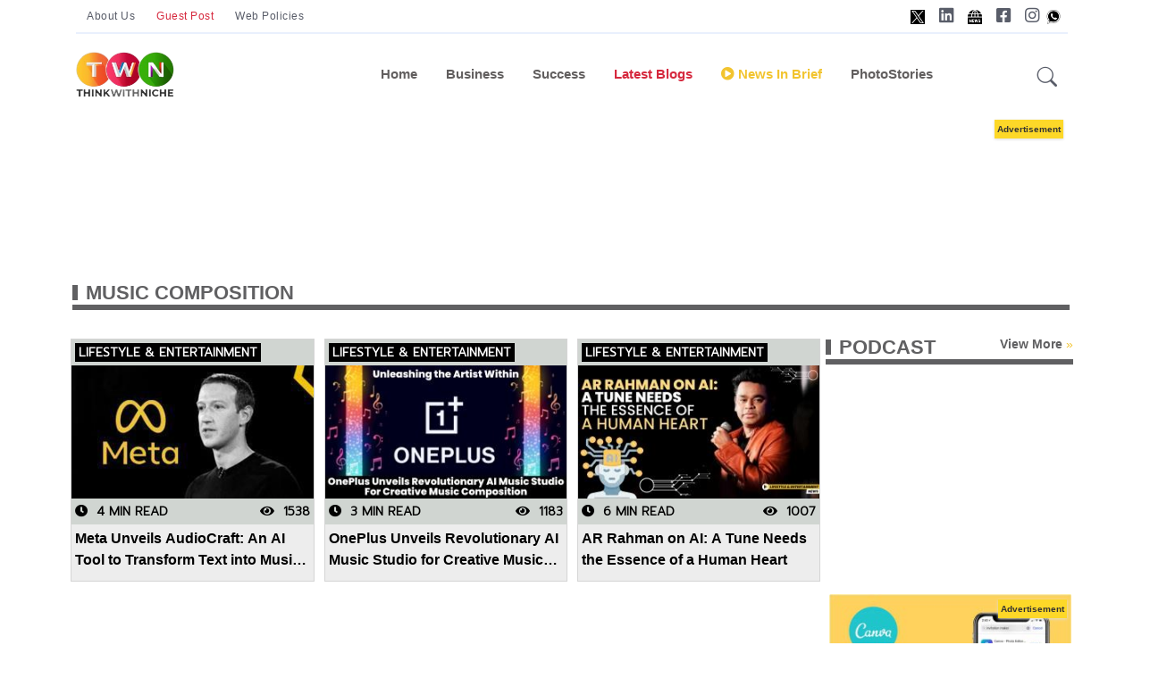

--- FILE ---
content_type: text/html; charset=utf-8
request_url: https://www.thinkwithniche.com/blogs/keyword/music-composition
body_size: 14607
content:

<!DOCTYPE html>
<html lang="en">
<head>
    <!--Dynamic Meta Tags -->
<title>Explore Latest Blogs on Start blogs/keyword/music-composition</title>
<meta name='description' content ='Explore Blogs on Business Innovation, New Business Ideas, Startup Success & Sustainable Growth.blogs/keyword/music-composition'/>
<meta name='keywords' content ='Business Startup Blogs,  Business Sucess Stories, Business Growth Strategies, Small Business Ideas, Business Growth Stories, Product Development, Personal Development, Global Business News, Trending Business News, World Business News, Business Blogs, Entrepreneurial Journey, Blogs on Entrepreneurship, Blogs on Synergy, Blogs on Startup, Brand Marketing, Digital Marketing, Online Business Ideas, Business Development Ideas, Quotes on Motivation & Success, Social Media Marketing, Blogs on Success, Climate Change & Sustainability, Trending Marketing & Communications Plans, Think With Niche, Global Business Blogging Platform, Startup Ideas for Success, Business Growth Drivers, New Business Ideas, Global Warming & Sustainable Growthblogs-keyword-music-composition'/><meta name='title' content ='Explore Latest Blogs on Startups & Business Successblogs/keyword/music-composition'/><meta property='og:url' content='https://www.thinkwithniche.com/blogs/keyword/music-composition' /><meta property='og:image:secure_url' content='https://www.thinkwithniche.com/Images/DP.jpg' /><meta property='og:image' content='https://www.thinkwithniche.com/Images/DP.jpg' /><meta property='og:image:type' content='image/jpg' /><meta property='og:image:width' content='500' /><meta property='og:image:height' content='500' /><meta property='og:title' content='Explore Latest Blogs on Startups & Business Successblogs/keyword/music-composition' /><meta property='og:keywords' content='Business Startup Blogs,  Business Sucess Stories, Business Growth Strategies, Small Business Ideas, Business Growth Stories, Product Development, Personal Development, Global Business News, Trending Business News, World Business News, Business Blogs, Entrepreneurial Journey, Blogs on Entrepreneurship, Blogs on Synergy, Blogs on Startup, Brand Marketing, Digital Marketing, Online Business Ideas, Business Development Ideas, Quotes on Motivation & Success, Social Media Marketing, Blogs on Success, Climate Change & Sustainability, Trending Marketing & Communications Plans, Think With Niche, Global Business Blogging Platform, Startup Ideas for Success, Business Growth Drivers, New Business Ideas, Global Warming & Sustainable Growthblogs-keyword-music-composition' /><meta property='og:description' content='Explore Blogs on Business Innovation, New Business Ideas, Startup Success & Sustainable Growth.blogs/keyword/music-composition' /><link rel = 'canonical' href = 'https://www.thinkwithniche.com/blogs/keyword/music-composition' />
<script type='application/ld+json'>{
  "@context": "https://schema.org/", 
  "@type": "BreadcrumbList", 
  "itemListElement": [{
    "@type": "ListItem", 
    "position": 1, 
    "name": "Business Blogs",
    "item": "https://www.thinkwithniche.com/category/index/business"  
  },{
    "@type": "ListItem", 
    "position": 2, 
    "name": "Success Blogs",
    "item": "https://www.thinkwithniche.com/category/index/success"  
  },{
    "@type": "ListItem", 
    "position": 3, 
    "name": "Sustainability Blogs",
    "item": "https://www.thinkwithniche.com/category/index/sustainability"  
  },{
    "@type": "ListItem", 
    "position": 4, 
    "name": "Our Columnist",
    "item": "https://www.thinkwithniche.com/columnists/index"  
  },{
    "@type": "ListItem", 
    "position": 5, 
    "name": "Special Series",
    "item": "https://www.thinkwithniche.com/blogs/special"  
  },{
    "@type": "ListItem", 
    "position": 6, 
    "name": "About Us",
    "item": "https://www.thinkwithniche.com/blogs/about"  
  },{
    "@type": "ListItem", 
    "position": 7, 
    "name": "Advertise With Us",
    "item": "https://www.thinkwithniche.com/legal/advertise"  
  },{
    "@type": "ListItem", 
    "position": 8, 
    "name": "Write With Us",
    "item": "https://www.thinkwithniche.com/contact/writewithus"  
  },{
    "@type": "ListItem", 
    "position": 9, 
    "name": "Podcast",
    "item": "https://www.thinkwithniche.com/podcast/index"  
  },{
    "@type": "ListItem", 
    "position": 10, 
    "name": "Business News",
    "item": "https://www.thinkwithniche.com/category/index/news-in-brief"  
  }]
}</script>
            <link rel="apple-touch-icon" sizes="57x57" href="/assets/images/favicon/apple-icon-57x57.png">
            <link rel="apple-touch-icon" sizes="60x60" href="/assets/images/favicon/apple-icon-60x60.png">
            <link rel="apple-touch-icon" sizes="72x72" href="/assets/images/favicon/apple-icon-72x72.png">
            <link rel="apple-touch-icon" sizes="76x76" href="/assets/images/favicon/apple-icon-76x76.png">
            <link rel="apple-touch-icon" sizes="114x114" href="/assets/images/favicon/apple-icon-114x114.png">
            <link rel="apple-touch-icon" sizes="120x120" href="/assets/images/favicon/apple-icon-120x120.png">
            <link rel="apple-touch-icon" sizes="144x144" href="/assets/images/favicon/apple-icon-144x144.png">
            <link rel="apple-touch-icon" sizes="152x152" href="/assets/images/favicon/apple-icon-152x152.png">
            <link rel="apple-touch-icon" sizes="180x180" href="/assets/images/favicon/apple-icon-180x180.png">
            <link rel="icon" type="image/png" sizes="192x192" href="/assets/images/favicon/android-icon-192x192.png">
            <link rel="icon" type="image/png" sizes="32x32" href="/assets/images/favicon/favicon-32x32.png">
            <link rel="icon" type="image/png" sizes="96x96" href="/assets/images/favicon/favicon-96x96.png">
            <link rel="icon" type="image/png" sizes="16x16" href="/assets/images/favicon/favicon-16x16.png">
            <link rel="manifest" href="/assets/images/favicon/manifest.json">
            <meta name="msapplication-TileColor" content="#ffffff">
            <meta name="msapplication-TileImage" content="/assets/images/favicon/ms-icon-144x144.png">
            <meta name="theme-color" content="#ffffff">


    <!--Static Meta Tags -->
    <meta name="msvalidate.01" content="07BB7BC9DD828435D690B8F2B0F9E1A0" />
    <meta property="fb:app_id" content="272958637528685" />
    <meta property="og:type" content="article" />

    <meta charset="utf-8">
    <meta http-equiv="X-UA-Compatible" content="IE=edge">
    <meta name="viewport" content="width=device-width, initial-scale=1, shrink-to-fit=no">
    <meta name="author" content="thinkwithniche.com">
    <meta name="google-site-verification" content="MGfXOAW9FRzEsQzNZFD2jj4L61PWBPPVcf80q93ya40" />


    <!--Twitter card -->
    


    <!-- Favicon -->
    <link rel="shortcut icon" href="https://www.author.thinkwithniche.com/TWN_images/logo/mono.png" />
    <link href="https://fonts.googleapis.com/css2?family=Montserrat:ital,wght@0,300;0,400;1,300&display=swap" rel="preload">
    <link rel="preconnect" href="https://fonts.googleapis.com">
    <link rel="preconnect" href="https://fonts.gstatic.com" crossorigin>
    <link href="https://fonts.googleapis.com/css2?family=Catamaran:wght@200;300&family=Dosis:wght@300;400;500&family=Josefin+Sans:wght@300&family=Open+Sans:wght@300&family=PT+Sans+Narrow&family=Prompt:wght@300&display=swap" rel="stylesheet">
    <style>
        .width {
            width: 100%;
        }

        .transition {
            transition-duration: .50s !important;
        }

        .overflow {
            overflow: scroll;
        }

        #news-wrap {
            margin-bottom: -16px;
        }

        .background-linear {
            background: linear-gradient( 45deg, #321998, #d851ca);
        }

        .news-padding {
            padding: .8rem !important;
        }

        .google-add1 {
            display: inline-block;
            width: 1170px;
            height: 110px;
        }

        .google-add3 {
            display: inline-block;
            width: 100%;
            height: 110px;
        }

        .menu-span {
            font-size: .9375rem;
            font-weight: 700;
            margin-top: 0;
            margin-bottom: 1rem;
        }

        .nav-link:hover {
            color: #545454 !important;
        }

        #footer-about-us {
            color: #fff;
            background-color: #d6293e;
            border: 1px solid #fff;
        }

        #footer-contact {
            color: #fff;
            background-color: #0cbc87;
            border: 1px solid #fff;
        }

        #footer-advertise {
            color: #fff;
            background-color: #0cbc87;
            border: 1px solid #fff;
        }

        #footer-login {
            color: #fff;
            background-color: #1e6fb7;
            border: 1px solid #fff;
            padding: 5px;
            border-radius: 7%;
        }

        #footer-autor-podcast {
            color: #fff;
            background-color: #f37634;
            border: 1px solid #fff;
        }

        #footer-autor-newsbrief {
            color: #fff;
            background-color: #F2C42F;
            border: 1px solid #fff;
        }

        #footer-trending {
            color: #fff;
            background-color: #d6293e;
            border: 1px solid #fff;
        }

        #footer-popular {
            color: #fff;
            background-color: #f37634;
            border: 1px solid #fff;
        }

        #footer-featured {
            color: #fff;
            background-color: #F2C42F;
            border: 1px solid #fff;
        }

        #footer-special {
            color: #fff;
            background-color: #122a8e;
            border: 1px solid #fff;
        }

        .tabs-back-css {
            /*background-color: #ededed;*/
            padding-bottom: 6px;
        }

        #terms-of-use-btn {
            color: #fff;
            background-color: #d6293e;
            border: 1px solid #fff;
        }

        .space-add-footer {
            height: 60px;
        }
        /*----- Exit popup css -----*/
        .lightbox {
            display: none;
            position: fixed;
            z-index: 1;
            width: 100%;
            height: 100%;
            top: 0;
            left: 0;
        }

        .exitbox {
            position: absolute;
            padding: 10px;
            top: 50%;
            left: 50%;
            border-bottom-left-radius: 45px;
            border-top-right-radius: 45px;
            border-top-left-radius: -5px;
            transform: translate(-50%, -50%);
            /* border-radius: 4%; */
            /* border-left: 2px solid #000; */
            background-color: #ffffff;
            color: #fff;
            border: 3px solid #b8ddf3;
        }

            .exitbox h2 {
                font-size: 17px;
                color: #5082a1;
                text-align: center;
            }


        .close-exit {
            position: absolute;
            left: 100%;
            top: 0;
            margin: -10px 0 0 -28px;
            width: 28px;
            height: 28px;
            color: #5082a1;
            font-size: 16px;
            font-weight: bold;
            text-align: center;
            border-radius: 50%;
            background-color: #f8f8f8;
            cursor: pointer;
            border: 3px solid #5082a1;
            text-decoration: none;
        }

        .btntop {
            font: 400 12px/33px 'Hind', Arial, Helvetica, sans-serif;
            padding: 0px 12px;
            color: #595d69;
            text-align: center;
            letter-spacing: .5px;
        }
    </style>

    <!-- #include file="../assets/css/Common.css" -->

    <style>
        @import url("../../assets/vendor/font-awesome/css/all.min.css");
        @import url("../../assets/vendor/bootstrap-icons/bootstrap-icons.css");
        @import url("../../assets/css/style.min.css");
        @import url("../../Content/glowCookies.min.css");
        @import url("../../assets/css/Common.css");
    </style>
    <style>
        .hide {
            display: none;
        }
    </style>


    

    

    
	
		<!-- Google Tag Manager new v -->
		<script>
		(function (w, d, s, l, i) {
		w[l] = w[l] || []; w[l].push({
		'gtm.start':
		new Date().getTime(), event: 'gtm.js'
		}); var f = d.getElementsByTagName(s)[0],
		j = d.createElement(s), dl = l != 'dataLayer' ? '&l=' + l : ''; j.async = true; j.src =
		'https://www.googletagmanager.com/gtm.js?id=' + i + dl; f.parentNode.insertBefore(j, f);
		})(window, document, 'script', 'dataLayer', 'GTM-KH3F7CG');</script>

		<!-- End Google Tag Manager -->
	
	
 <!-- Google tag (gtag.js) New v -->
    <script async src="https://www.googletagmanager.com/gtag/js?id=G-KT5W00R8ZQ"></script>
		<script>
		window.dataLayer = window.dataLayer || [];
		function gtag() { dataLayer.push(arguments); }
		gtag('js', new Date());
		gtag('config', 'G-KT5W00R8ZQ');
		</script>
  
    <!-- Microsoft clarity new v-->

		<script type="text/javascript">
		(function (c, l, a, r, i, t, y) {
		c[a] = c[a] || function () { (c[a].q = c[a].q || []).push(arguments) };
		t = l.createElement(r); t.async = 1; t.src = "https://www.clarity.ms/tag/" + i;
		y = l.getElementsByTagName(r)[0]; y.parentNode.insertBefore(t, y);
		})(window, document, "clarity", "script", "ca5m7s91j9");
		</script>



		<!-- Meta Pixel Code new v-->
		<script>
		!function (f, b, e, v, n, t, s) {
		if (f.fbq) return; n = f.fbq = function () {
		n.callMethod ?
		n.callMethod.apply(n, arguments) : n.queue.push(arguments)
		};
		if (!f._fbq) f._fbq = n; n.push = n; n.loaded = !0; n.version = '2.0';
		n.queue = []; t = b.createElement(e); t.async = !0;
		t.src = v; s = b.getElementsByTagName(e)[0];
		s.parentNode.insertBefore(t, s)
		}(window, document, 'script',
		'https://connect.facebook.net/en_US/fbevents.js');
		fbq('init', '3328889224019552');
		fbq('track', 'PageView');
		</script>
		<noscript>
		<img height="1" width="1" style="display:none"
		src="https://www.facebook.com/tr?id=3328889224019552&ev=PageView&noscript=1" />
		</noscript>
		<!-- End Meta Pixel Code -->
    <style>


        .sticky-add-footer .sticky-footer {
            position: fixed;
            left: 0;
            bottom: 0;
            height: 60px;
            width: 100%;
            background-color: #ffffff;
            color: white;
        }

            .sticky-add-footer .sticky-footer .add-box {
                text-align: center;
                color: #000;
                padding: 0px;
            }

        /*--------------- Addd Left Advertise -------------------*/

        #adsss-left-side {
            left: 0px;
            /*            margin-right: 511px;
        */ /*top: 244px;*/
            position: fixed;
            height: 605px;
            /*width: 197px;*/
            /*background: #dfe4ea;*/
        }

        .close-left-btn button {
            position: fixed;
            z-index: 1;
            left: 145px;
            background-color: #d11616;
            /* border: 1px solid #000; */
            color: #fff;
            font-weight: bold;
            /* border-radius: 14px;*/
        }

        /*--------------- Addd Left Advertise -------------------*/
        /*--------------- Addd right Advertise -------------------*/

        #adsss-right-side {
            right: 0;
            /*margin-left: 511px;*/
            /*top: 108px;*/
            position: fixed;
            height: 605px;
            /*width: 142px;*/
            /*background: #dfe4ea;*/
        }

        .close-right-btn button {
            position: fixed;
            z-index: 1;
            right: 145px;
            background-color: #d11616;
            /*border: 1px solid #000;*/
            color: #fff;
            font-weight: bold;
            /*border-radius: 14px;*/
        }
        /* Desktops and laptops ----------- */
        @media only screen and (min-width : 1224px) {
            .sticky-add-footer .sticky-footer {
                display: none;
            }

                .sticky-add-footer .sticky-footer .add-box {
                    display: none;
                }
        }

        /* Large screens ----------- */
        @media only screen and (min-width : 1824px) {
            .sticky-add-footer .sticky-footer {
                display: none;
            }

                .sticky-add-footer .sticky-footer .add-box {
                    display: none;
                }
        }


        @media only screen and (max-width:1400px) {
            #adsss-left-side {
                display: none;
            }

            #adsss-right-side {
                display: none;
            }

            .close-left-btn button {
                display: none;
            }

            .close-right-btn button {
                display: none;
            }
        }

        @media only screen and (min-device-width : 200px) and (max-device-width : 320px) {
            #adsss-left-side {
                display: none
            }

            #adsss-right-side {
                display: none
            }

            .close-left-btn button {
                display: none;
            }

            .close-right-btn button {
                display: none;
            }
        }

        @media only screen and (min-device-width : 320px) and (max-device-width : 480px) {
            #adsss-left-side {
                display: none
            }

            #adsss-right-side {
                display: none
            }

            .close-left-btn button {
                display: none;
            }

            .close-right-btn button {
                display: none;
            }
        }

        @media only screen and (min-device-width : 480px) and (max-device-width : 768px) {
            #adsss-left-side {
                display: none
            }

            #adsss-right-side {
                display: none
            }

            .close-left-btn button {
                display: none;
            }

            .close-right-btn button {
                display: none;
            }
        }

        /*--------------- Addd right Advertise -------------------*/

        .btnHindi {
            border: #F2C42F;
            padding: 9px 8px;
            line-height: 26px;
            color: #d6293e !important;
            font-weight: bold;
            text-transform: capitalize;
            cursor: pointer;
            text-align: center;
            transition: all 500ms ease;
            border-radius: 28px;
            width: 194px;
            height: 53px;
        }

            .btnHindi:hover {
                border: #F2C42F;
                padding: 9px 8px;
                line-height: 26px;
                color: #d6293e !important;
                font-weight: bold;
                text-transform: capitalize;
                cursor: pointer;
                text-align: center;
                transition: all 500ms ease;
                border-radius: 28px;
                width: 194px;
                height: 53px;
            }

            .btnHindi span {
                background: #d6293e;
                /* background: linear-gradient(to bottom, #f58634 0%, #ee3d37 100%); */
                color: #ffffff;
                margin-right: 2px;
                /* margin-top: 4px; */
                font-size: 11px;
                width: 20px;
                /* padding: 0px 4px 13px 4px; */
                height: 20px;
                display: inline-block;
                text-align: center;
                line-height: 20px;
                border-radius: 25px;
            }

        .btnnews-brief {
            background-color: #F2C42F;
            border: #F2C42F;
            padding: 9px 9px;
            line-height: 36px;
            color: #606062 !important;
            font-weight: bold;
            text-transform: capitalize;
            cursor: pointer;
            text-align: center;
            transition: all 500ms ease;
            border-radius: 28px;
            width: 177px;
            height: 53px;
        }


            .btnnews-brief:hover {
                background-color: #606062;
                border: #606062;
                padding: 9px 9px;
                line-height: 36px;
                color: #fff !important;
                font-weight: bold;
                text-transform: capitalize;
                cursor: pointer;
                text-align: center;
                transition: all 500ms ease;
                border-radius: 28px;
                width: 177px;
                height: 53px;
            }

            .btnnews-brief i {
                background: #606062;
                /* background: linear-gradient(to bottom, #f58634 0%, #ee3d37 100%); */
                color: #ffffff;
                font-size: 19px;
                width: 33px;
                /* padding: 3px; */
                height: 32px;
                display: inline-block;
                text-align: center;
                line-height: 32px;
                border-radius: 30px;
            }

        .btn-advertise {
            background-color: #F2C42F;
            border: #F2C42F;
            padding: 11px 8px;
            line-height: 16px;
            color: #000 !important;
            font-weight: bold;
            font-size: 12px;
            border-radius: 17px;
        }

            .btn-advertise:hover {
                background-color: #606062;
                border: #F2C42F;
                padding: 11px 8px;
                line-height: 16px;
                color: #fff !important;
                font-weight: bold;
                cursor: pointer;
                */ font-size: 12px;
                transition: all 500ms ease;
                */ border-radius: 17px;
            }

            .btn-advertise span {
                background: #000;
                color: #ffffff;
                margin-right: 5px;
                font-size: 12px;
                width: 33px;
                height: 32px;
                display: inline-block;
                text-align: center;
                line-height: 32px;
                border-radius: 30px;
            }
    </style>

    <!-- Global site tag (gtag.js) - Google Analytics -->
    <script async src="https://www.googletagmanager.com/gtag/js?id=UA-203665072-1"></script>
    <script>
        window.dataLayer = window.dataLayer || [];
        function gtag() { dataLayer.push(arguments); }
        gtag('js', new Date());

        gtag('config', 'UA-203665072-1');
    </script>

    <script src="/Scripts/jquery-3.4.1.min.js"></script>
    <!-- Global site tag (gtag.js) - Google Analytics -->
    <script async src="https://www.googletagmanager.com/gtag/js?id=G-JYVXJ93Z42"></script>
    <script>
        window.dataLayer = window.dataLayer || [];
        function gtag() { dataLayer.push(arguments); }
        gtag('js', new Date());
        gtag('config', 'G-JYVXJ93Z42');
    </script>

    <script>
        window.googletag = window.googletag || { cmd: [] };
        googletag.cmd.push(function () {
            googletag.defineSlot('/22680694986/Sidebar300X250', [300, 250], 'div-gpt-ad-1644388356744-0').addService(googletag.companionAds()).addService(googletag.pubads());
            googletag.pubads().enableSingleRequest();
            googletag.pubads().enableVideoAds();
            googletag.companionAds().setRefreshUnfilledSlots(true);
            googletag.enableServices();
        });
    </script>


    <span hidden="hidden">21B7BF8D-4CAA-470F-914E-7D85FBF51E77</span>


    <!--start cookie policy-->
    <!--end cookie policy-->
    

    <!-- Start VWO Async SmartCode -->
    <!-- End VWO Async SmartCode -->
    

    <script async src="https://pagead2.googlesyndication.com/pagead/js/adsbygoogle.js?client=ca-pub-8037822436166334"
            crossorigin="anonymous"></script>

    


    
    <script type="application/ld+json">
        {
          "@context": "https://schema.org",
          "@type": "Organization",
          "name": "Global Business Blogs & News - Innovations, Success Stories & Trends | Think With Niche",
          "alternateName": "Think With Niche",
          "url": "https://www.thinkwithniche.com",
          "logo": "https://www.thinkwithniche.com/assets/Logos/header-logo.png",
          "sameAs": [
            "https://www.facebook.com/ThinkWithNiche/",
            "https://twitter.com/thinkwithniche",
            "https://www.instagram.com/thinkwithniche/",
            "https://www.youtube.com/channel/UCvkVQPp3ErBtQrtBlqS-i-A",
            "https://www.linkedin.com/company/think-with-niche",
            "https://www.pinterest.com/ThinkWithNiche/",
            "https://www.thinkwithniche.com"
          ]
        }
    </script>

    
</head>


<body class="twn-all-font">


<!-- Google Tag Manager (noscript) -->
<noscript><iframe src="https://www.googletagmanager.com/ns.html?id=GTM-KH3F7CG"
height="0" width="0" style="display:none;visibility:hidden"></iframe></noscript>
<!-- End Google Tag Manager (noscript) -->


	
	
    <!-- /22680694986/Sidebar300X250 -->
    <!-- =======================
    Header START -->
    <span hidden>
        At www.thinkwithniche.com, you get small business ideas, startup and business blogs, trending world business news, and success tips that ensure sustainable growth and development of your business under one roof.
    </span>




    <header class="navbar-light navbar-sticky header-static">
        <div class="navbar-top d-none d-lg-block small">
            <div class="container">
                <div class="d-md-flex justify-content-between align-items-center my-2">
                    <!-- Top bar left -->
                    <ul class="nav">
                        <li class="nav-item">
                            
                            <a href="/blogs/about" class="btntop mb-0">About Us</a>
                        </li>
                        <div class="nav-item">
                            <a href="/contact/WriteWithUs" class="btntop mb-0 text-danger">Guest Post</a>
                        </div>
                        <div class="nav-item">
                            <a href="/legal/document/terms-of-use" class="btntop mb-0">Web Policies </a>
                        </div>
                    </ul>
                    <!-- Top bar right -->
                    <div class="d-flex align-items-center">
                        <!-- Dark mode switch -->
                        


                        



                        <ul class="nav">
							 <li class="nav-item">
                                <a class="nav-link px-2 fs-5" target="_blank" href="https://www.twitter.com/thinkwithniche"><img style="width: 16px" src="/assets/images/x-h.jpg" alt="X"></a>
                            </li>
                            <li class="nav-item">
                                <a class="nav-link px-2 fs-5" target="_blank" href="https://www.linkedin.com/company/think-with-niche"><i class="fab fa-linkedin"></i></a>
                            </li>
                           <li class="nav-item">
                                <a class="nav-link px-2 fs-5" target="_blank" href="https://news.google.com/publications/CAAqBwgKMPzmrgswifLGAw/sections/CAQqEAgAKgcICjD85q4LMInyxgMwgcm9Bw?hl=en-IN&gl=IN&ceid=IN%3Aen"><img style="width: 16px" src="/assets/images/google-News-h.jpg" alt="google-News"></a>
                            </li>
                            <li class="nav-item">
                                <a class="nav-link px-2 fs-5" target="_blank" href="https://www.facebook.com/Thinkwithniche/"><i class="fab fa-facebook-square"></i></a>
                            </li>
                            <li class="nav-item">
                                <a class="nav-link ps-2 pe-0 fs-5" target="_blank" href="https://www.instagram.com/thinkwithniche"><i class="fab fa-instagram"></i></a>
                            </li>
							<li class="nav-item">
                                <a class="nav-link px-2 fs-5" target="_blank" href="https://wa.me/+917355786446"><img style="width: 16px" src="/assets/images/whatsApp-h.jpg" alt="whatsApp"></a>
                            </li>
                        </ul>
                    </div>
                </div>
                <!-- Divider -->
                <div class="border-bottom border-2 border-primary opacity-1"></div>
            </div>




        </div>

        <!-- Logo Nav START -->
        <nav class="navbar navbar-expand-lg " id="desktop">
            <div class="container">
                <!-- Logo START -->
                <a class="navbar-brand" href="/">
                    <img class="light-mode-item" src="/assets/Logos/header-logo.png" alt="logo">
                    <img class="dark-mode-item" src="/assets/Logos/header-logo.png" alt="logo">
                </a>
                <!-- Logo END -->
                <!-- Responsive navbar toggler -->
                <button class="navbar-toggler ms-auto" type="button" data-bs-toggle="collapse" data-bs-target="#navbarCollapse" aria-controls="navbarCollapse" aria-expanded="false" aria-label="Toggle navigation">
                    <span class="text-body h6 d-none d-sm-inline-block">Menu</span>
                    <span class="navbar-toggler-icon"></span>
                </button>

                <!-- Main navbar START -->
                <div class="collapse navbar-collapse mobilemenu" id="navbarCollapse">
                    <ul class="navbar-nav navbar-nav-scroll mx-auto">

                        <!-- Nav item 1 Demos -->

                        <li class="nav-item toggle active"><a class="nav-link" href="/"> Home</a></li>
                         <li class="nav-item"><a class="nav-link" href="/category/index/business">Business</a></li>
                         <li class="nav-item"><a class="nav-link" id="blink_me22" href="/category/index/success" style="font-weight:bold;">Success</a></li> 

                        <!-- Nav item 4 Mega menu -->
                        <!--<li class="nav-item dropdown dropdown-fullwidth">
                            <a class="nav-link dropdown-toggle" href="#" id="megaMenu" data-bs-toggle="dropdown" aria-haspopup="true" aria-expanded="false">
                                <b>Editorial</b>
                            </a>
                            <div class="dropdown-menu transition" aria-labelledby="megaMenu">
                                <div class="container">
                                    <div class="tabs-back-css">
                                        <div class="row px-3">
                                            <div class="col-12">
                                                <ul class="list-inline"  id="tagsdetails"></ul>
                                            </div>
                                        </div> <!-- Row END 
                                    </div>

                                    
                                    <!-- Row END -->
                                    <!-- Trending tags 

                                </div>
                            </div>
                        </li>-->

                        <li class="nav-item toggle active"><a class="nav-link text-danger" href="/blogs/latest"> Latest Blogs</a></li>

                        <li class="nav-item"><a class="nav-link" id="blink_me22" href="/category/index/news-in-brief" style="color:#F2C42F;font-weight:bold;"><i class="fa fa-play-circle" aria-hidden="true"></i> News In Brief</a></li>




                        


                      

                        <li class="nav-item">
                            <a class="nav-link" href="/blogs/photogallery" > PhotoStories</a>

                        </li>


                        
                        
                    </ul>
                    


                    

                </div>
                <!-- Main navbar END -->
                <!-- Nav right START -->
                <div class="nav flex-nowrap align-items-center">
                    <!-- Nav Button -->
                    
                    <!-- Nav Search -->
                    <div class="nav-item dropdown dropdown-toggle-icon-none nav-search">
                        <a class="nav-link dropdown-toggle" role="button" onclick="$('#search').focus();" href="#" id="navSearch" data-bs-toggle="dropdown" aria-expanded="false">
                            <i class="bi bi-search fs-4"> </i>
                        </a>
                        <div class="dropdown-menu dropdown-menu-end shadow rounded p-2" aria-labelledby="navSearch">
                            <div class="input-group">
                                <input class="form-control border-success" type="search" id="search" placeholder="Search" aria-label="Search" autocomplete="off">
                                <button class="btn btn-success m-0" type="button" id="searchdesktop">Search</button>
                            </div>
                        </div>
                    </div>

                </div>
                <!-- Nav right END -->
            </div>
        </nav>




        <nav class="navbar navbar-expand-lg" id="mobile">
            <div class="container">
                <!-- Logo START -->

                <a class="navbar-brand" href="/">
                    <img class="light-mode-item" src="/assets/Logos/header-logo.png" alt="logo">
                    <img class="dark-mode-item" src="/assets/Logos/header-logo.png" alt="logo">

                </a>

                <!-- Logo END -->
                <!-- Responsive navbar toggler -->
                <button class="navbar-toggler ms-auto" type="button" data-bs-toggle="collapse" data-bs-target="#navbarCollapse" aria-controls="navbarCollapse" aria-expanded="false" aria-label="Toggle navigation">
                    <span class="text-body h6 d-none d-sm-inline-block">Menu</span>
                    <span class="navbar-toggler-icon"></span>
                </button>
                <div class="nav-item dropdown dropdown-toggle-icon-none nav-search  float-end">
                    <a class="nav-link dropdown-toggle" role="button" onclick="$('#search').focus();" href="#" id="navSearch" data-bs-toggle="dropdown" aria-expanded="false">
                        <i class="bi bi-search fs-4"> </i>
                    </a>
                    <div class="dropdown-menu dropdown-menu-end shadow rounded p-2" aria-labelledby="navSearch">
                        <div class="input-group">
                            <input class="form-control border-success" type="search" id="search2" placeholder="Search" aria-label="Search" autocomplete="off">
                            <button class="btn btn-success m-0" type="button" id="searchbtn2">Search</button>
                        </div>
                    </div>
                </div>
                <!-- Main navbar START -->
                <div class="collapse navbar-collapse" id="navbarCollapse">
                    <ul class="navbar-nav navbar-nav-scroll mx-auto">

                        <!-- Nav item 1 Demos -->

                        <li class="nav-item toggle active"><a class="nav-link" href="/blogs/index"> Home</a></li>
                         <li class="nav-item"><a class="nav-link" href="/category/index/business">Business</a></li>
                         <li class="nav-item"><a class="nav-link" id="blink_me22" href="/category/index/success" style="font-weight:bold;">Success</a></li> 

                        <!-- Nav item 4 Mega menu -->
                       <!-- <li class="nav-item dropdown dropdown-fullwidth">
                            <a class="nav-link dropdown-toggle text-danger" href="#" id="megaMenu" data-bs-toggle="dropdown" aria-haspopup="true" aria-expanded="false">
                                Editorial
                            </a>
                            <div class="dropdown-menu" aria-labelledby="megaMenu">
                                <div class="container">


                                    <div class="row g-4 flex-fill">


                                    </div> <!-- Row END 
                                    <!-- Trending tags
                                    <div class="row px-3">
                                        <div class="col-12">
                                            <ul class="list-inline"  id="tagsdetailss">
                                                <div class="row g-2">


                                                    
                                                    
                                                    
                                                </div>
                                            </ul>
                                        </div>
                                    </div> <!-- Row END 
                                </div>
                            </div>
                        </li> -->

                        <li class="nav-item toggle active"><a style="color: #dd5a5a !important;" class="nav-link" href="/blogs/latest"> Latest Blogs</a></li>

                        <li class="nav-item">	<a class="nav-link" id="blink_me22" href="/category/index/news-in-brief" style="color:#F2C42F;"><i class="fa fa-play-circle" aria-hidden="true"></i>News In Brief</a></li>

                        

                       

                        <li class="nav-item ">
                            <a class="nav-link" href="/blogs/photogallery" > PhotoStories</a>
                        </li>

                      

                        
                        <li class="nav-item">
                            <a class="nav-link" id="blink_me22" href="https://www.thinkwithniche.in/" target="_blank" >
                                Read In Hindi
                            </a>
                        </li>



                    </ul>
                </div>
                <!-- Main navbar END -->
                <!-- Nav right START -->
                
                <!-- Nav right END -->

            </div>

            <!-------- Sticky Header with add image ------->
            <!-------- Sticky Header with add image ------->


        </nav>


        
        
        


        <!-- Logo Nav END -->
        
        
        
        

        


        
        
        


    </header>
    <section class="position-relative pt-0" id="desktop">
        <center>
            <div>
                <div class="">
                    <div class="container">
                        <div class="tg-addbox">
                            <div class="pt-4">
                                <div class="pb-3" >
                                    

                                    

                                    <script async src="https://pagead2.googlesyndication.com/pagead/js/adsbygoogle.js?client=ca-pub-8037822436166334"
                                            crossorigin="anonymous"></script>
                                    <!-- Desktop Header Banner -->
                                    <ins class="adsbygoogle"
                                         style="display:inline-block;width:1170px;height:120px"
                                         data-ad-client="ca-pub-8037822436166334"
                                         data-ad-slot="6774884651"></ins>
                                    <script>
                                        (adsbygoogle = window.adsbygoogle || []).push({});
                                    </script>

                                    




                                </div>
                            </div>
                        </div>

                    </div>
                </div>
            </div>
        </center>
    </section>

    <div id="mobile">
        <div class="container pb-3" style="text-align:center;" >
            <div class="tg-addbox">
                <div class="pt-4">
                    

                    


                    <script async src="https://pagead2.googlesyndication.com/pagead/js/adsbygoogle.js?client=ca-pub-8037822436166334"
                            crossorigin="anonymous"></script>
                    <!-- HEADER MOBILE BANNER -->
                    <ins class="adsbygoogle"
                         style="display:inline-block;width:300px;height:200px"
                         data-ad-client="ca-pub-8037822436166334"
                         data-ad-slot="9157124541"></ins>
                    <script>
                        (adsbygoogle = window.adsbygoogle || []).push({});
                    </script>


                    


                </div>
            </div>
        </div>

    </div>
    <!-- =======================
    Header END -->


    


<link href="/assets/css/Common.css" rel="stylesheet" />
    <div hidden><h1>Think With Niche #ThinkWithNiche</h1></div>


<section class="pt-3">
    <div class="container">
        <div class="CommonCard-title-wrap">
            <h2>MUSIC COMPOSITION</h2>
        </div>
    </div>
</section>

<section class="pt-3">
    <div class="container">
        <div class="row ">


            

            <section class="section-CommonCard-wrap">
                <div class="">
                    <div class="row ">

                        <div class="col-lg-12">

                            <div class="row">

                                <div class="col-lg-9">
                                    <div class="row">

                                                <div class="col-lg-4">
                                                    <div class="card ">
                                                        <div class="border-CommonCard-card mb-2">
                                                            <div class="tagline-container">
                                                                <a href="/Blogs/Tags/lifestyle-and-entertainment"> <div class="tagline-subcategory-item"> Lifestyle &amp; Entertainment</div></a>
</div>
                                                            <div class="">
                                                                <a href="/blogs/details/meta-unveils-audiocraft-an-ai-tool-to-transform-text-into-music-and-audio">
                                                                    <img class="w-100 lazyload" id="" data-src="https://www.author.thinkwithniche.com/allimages/SquareImg/thumb_f5e31meta-unveils-audiocraft-an-ai-tool-to-transform-text-into-music-and-audio.jpg" alt="meta-unveils-audiocraft-an-ai-tool-to-transform-text-into-music-and-audio">

                                                                </a>
                                                            </div>
                                                            <div class="tagline-container">
                                                                <div class="tagline-item"><i class="fa fa-clock" aria-hidden="true"></i>&nbsp; 4 min Read </div>
                                                                <div class="tagline-item"><i class="fa fa-eye" aria-hidden="true"></i>&nbsp; 1538</div>
                                                            </div>
                                                            <h5 class="p-1"><a href="/Blogs/Details/meta-unveils-audiocraft-an-ai-tool-to-transform-text-into-music-and-audio" class="text-black para-overlapping-two para-height-fixed">Meta Unveils AudioCraft: An AI Tool to Transform Text into Music and Audio</a></h5>

                                                        </div>
                                                    </div>
                                                </div>
                                                <div class="col-lg-4">
                                                    <div class="card ">
                                                        <div class="border-CommonCard-card mb-2">
                                                            <div class="tagline-container">
                                                                <a href="/Blogs/Tags/lifestyle-and-entertainment"> <div class="tagline-subcategory-item"> Lifestyle &amp; Entertainment</div></a>
</div>
                                                            <div class="">
                                                                <a href="/blogs/details/oneplus-unveils-revolutionary-ai-music-studio-for-creative-music-composition">
                                                                    <img class="w-100 lazyload" id="" data-src="https://www.author.thinkwithniche.com/allimages/SquareImg/thumb_833c3oneplus-unveils-revolutionary-ai-music-studio-for-creative-music-composition.jpg" alt="oneplus-unveils-revolutionary-ai-music-studio-for-creative-music-composition">

                                                                </a>
                                                            </div>
                                                            <div class="tagline-container">
                                                                <div class="tagline-item"><i class="fa fa-clock" aria-hidden="true"></i>&nbsp; 3 min Read </div>
                                                                <div class="tagline-item"><i class="fa fa-eye" aria-hidden="true"></i>&nbsp; 1183</div>
                                                            </div>
                                                            <h5 class="p-1"><a href="/Blogs/Details/oneplus-unveils-revolutionary-ai-music-studio-for-creative-music-composition" class="text-black para-overlapping-two para-height-fixed">OnePlus Unveils Revolutionary AI Music Studio for Creative Music Composition</a></h5>

                                                        </div>
                                                    </div>
                                                </div>
                                                <div class="col-lg-4">
                                                    <div class="card ">
                                                        <div class="border-CommonCard-card mb-2">
                                                            <div class="tagline-container">
                                                                <a href="/Blogs/Tags/lifestyle-and-entertainment"> <div class="tagline-subcategory-item"> Lifestyle &amp; Entertainment</div></a>
</div>
                                                            <div class="">
                                                                <a href="/blogs/details/ar-rahman-on-ai-a-tune-needs-the-essence-of-a-human-heart">
                                                                    <img class="w-100 lazyload" id="" data-src="https://www.author.thinkwithniche.com/allimages/SquareImg/thumb_98a48ar-rahman-on-ai-a-tune-needs-the-essence-of-a-human-heart.jpg" alt="ar-rahman-on-ai-a-tune-needs-the-essence-of-a-human-heart">

                                                                </a>
                                                            </div>
                                                            <div class="tagline-container">
                                                                <div class="tagline-item"><i class="fa fa-clock" aria-hidden="true"></i>&nbsp; 6 min Read </div>
                                                                <div class="tagline-item"><i class="fa fa-eye" aria-hidden="true"></i>&nbsp; 1007</div>
                                                            </div>
                                                            <h5 class="p-1"><a href="/Blogs/Details/ar-rahman-on-ai-a-tune-needs-the-essence-of-a-human-heart" class="text-black para-overlapping-two para-height-fixed">AR Rahman on AI: A Tune Needs the Essence of a Human Heart</a></h5>

                                                        </div>
                                                    </div>
                                                </div>
                                    </div>



                                </div>

                                <div class="col-lg-3">

                                    <div class="card ">
                                        <div class="CommonCard-title-wrap">
                                            <h2><a>PODCAST</a></h2>
                                            <div class="in-text-items pull-CommonCard-viewmore"><a href="/podcast/index">View More</a><span class="ar"> »</span></div>
                                        </div>
                                                <iframe src="https://open.spotify.com/embed/episode/6cfBXnZP5l9kKtFWwoYnbM?utm_source=generator&amp;theme=0" width="100%" height="250" frameBorder="0" allowfullscreen="" allow="autoplay; clipboard-write; encrypted-media; fullscreen; picture-in-picture"></iframe>
                                    </div>
                                    <div class="tg-addbox" id="sqre1">

                                    </div>
                                    <div class="mb-2" id="desktop">
                                        <div class="tg-addbox">
                                            <a href="/category/index/news-in-brief" >
                                                <img src="/assets/fwdtwnswitches/03.jpg" alt="advertise Logo">

                                            </a>
                                        </div>
                                        <div class="tg-addbox pt-2">
                                            <a href="https://www.thinkwithniche.in/">
                                                <img src="/assets/fwdtwnswitches/01.jpg" alt="advertise Logo">

                                            </a>
                                        </div>
                                    </div>

                                </div>

                            </div>



                        </div>

                    </div>
                </div>
            </section>
                <input type="hidden" id="hdndata" value="music-composition" />
        </div>
        </div></section>
















            <script src="/Scripts/jquery-3.4.1.min.js"></script>
            <script>
                $(document).ready(function () {



                    $.getJSON('https://www.thinkwithniche.com/AddJson/squre.json', function (jd) {


                        var g = Math.floor(Math.random() * jd.length);

                        $('#sqre2').html(jd[g].data);
                        var f = Math.floor(Math.random() * jd.length);
                        $('#right1').html(jd[f].data);



                    });
                    $.getJSON('https://www.thinkwithniche.com/AddJson/video.json', function (jd) {

                        var i = Math.floor(Math.random() * jd.length);
                        $('#videosq').html(jd[i].data);
                    });
                    $.getJSON('https://www.thinkwithniche.com/AddJson/alltopright.json', function (jd) {

                        var e = Math.floor(Math.random() * jd.length);

                        $('#sqre1').html(jd[e].data);
                    });
                });
            </script>



           















            <!-- =======================
            Small post END -->


    


    <div class="container">
        <div class="col-lg-12">
            <div class="">
                <div class="text-center" id="div-desktop">

                    <div class="tg-addbox">
                        <div class="pt-4 pb-2">

                            

                            

                            
                            <!-- Footer Desktop -->
                            <ins class="adsbygoogle"
                                 style="display:inline-block;width:1170px;height:286px"
                                 data-ad-client="ca-pub-8037822436166334"
                                 data-ad-slot="7745213794"></ins>
                            <script>
                                (adsbygoogle = window.adsbygoogle || []).push({});
                            </script>


                            



                        </div>
                    </div>
                </div>
            </div>



        </div>
        <div class="col-lg-12">
            <div class="">
                <div class="text-center" id="div-mobile">

                    <div class="tg-addbox">
                        <div class="pt-4 pb-2">


                            

                            


                            <!-- Mobile Footer 250x150 -->
                            <ins class="adsbygoogle"
                                 style="display:inline-block;width:250px;height:150px"
                                 data-ad-client="ca-pub-8037822436166334"
                                 data-ad-slot="1936507391"></ins>
                            <script>
                                (adsbygoogle = window.adsbygoogle || []).push({});
                            </script>

                            


                        </div>
                        </div>

                        </div>
                    </div>


                </div>
    </div>



    <div id="popup1" class="overlay">
        <div class="popup overflow">
            <a class="close" data-dismiss="modal" onclick="$('#popup1').hide()">&times;</a>
            <div id="dialog" class="window">

                <div class="box">
                    <div class="newletter-title">
                        <h2>Why #SUBSCRIBE to Our #Newsletters?</h2>
                    </div>
                    <div class="box-content newleter-content">
                        <label class="text-black">

                            <h3>
                                #Exclusive_Access to all of #ThinkWithNiche's Articles and Posts as value added information for your knowledge building on Topics such as:
                                How To Turn <strong>BUSINESS</strong> Into <strong>SUCCESS,</strong> Find A Quick Way To <strong>STARTUP,</strong> The Secret of Successful <strong>SYNERGY,</strong> The Ultimate Guide To <strong>ENTREPRENEURSHIP</strong>
                            </h3><br />
                            You'll be able to read every article/post published on the platform once you subscribe and discover different #Categories such as Business, <span>Success, Entrepreneur, Sustainability, Synergy</span><br /> and much more.
                            Every week, Writers/Authors publish tons of <span><br />Fresh Stories, Articles, Posts, Success Tips, Podcasts</span><br /> and <span>Trending Information</span> for <span>#Members</span> of <span>#ThinkWithNiche</span>.<span>Your Support for your favourite Writers/Authors, Means a lot ...</span><br />You may build a fondness for a #Favourite Writer/Author through his publications, while you follow our Articles and Posts (#Blogs), Narratives, or any other value added information.
                            <span>#ThinkWithNiche_Membership</span><br /> allows you to express your support for your favourite Writers/Authors.
                        </label>
                        <!-- /#frm_subscribe -->
                    </div>
                    <!-- /.box-content -->
                </div>
            </div>
        </div>
    </div>
    

    <!-- =======================
    Newsletter START -->

    <section class="pb-0 pt-3 mt-1" id="news-wrap">
        <div class="">
            <div class="">
                <div class="col">
                    <div class="footer-newsletter-wrapp">
                        <div class="row">
                            <div class="col-md-12 col-lg-12 mx-auto text-center py-0 position-relative">
                                <!-- Title -->
                                <!-- Form -->

                                <form class="row row-cols-sm-auto g-2 align-items-center justify-content-center news-padding">
                                    <div class="col-xs-12 col-sm-12 col-md-3 col-lg-2 ">
                                        

                                        <a onclick="$('#popup1').show()" href="#popup1" class="newsletter-popup">
                                            <h2>
                                                NEWSLETTER<br />
                                            </h2>
                                            <span>Read and Subscribe <i class="fa fa-arrow-up" aria-hidden="true"></i></span>
                                        </a>
                                        

                                    </div>
                                    <div class="col-xs-12 col-sm-12 col-md-3 col-lg-2">
                                        <input type="text" class="form-control" id="name1" placeholder="Enter name">
                                    </div>
                                    <div class="col-xs-12 col-sm-12 col-md-3 col-lg-2">
                                        <input type="text" class="form-control" id="email1" placeholder="Enter your email address">
                                    </div>
                                    <div class="col-xs-12 col-sm-12 col-md-3 col-lg-2">
                                        <button id="gtn" type="button" class="btn btn-dark m-0">Subscribe Now</button>
                                    </div>

                                </form>

                            </div>
                        </div>
                    </div>
                </div>
            </div>
        </div>
    </section>
    <!-- =======================
    Newsletter END -->
    <!-- =======================
    Footer START -->
    <footer class="footer-main-wrapp">
        <div class="container">
            <hr>
            <!-- Widgets START -->
            <div class="row pt-3">
                <!-- Footer Widget -->
                <div class="col-md-6 col-lg-4 mb-4">
                    <a href="/">
                        <img class="navbar-brand-item light-mode-item" src="/assets/Logos/footer-logo.png" alt="logo">
                        <img class="navbar-brand-item dark-mode-item" src="/assets/Logos/footer-logo.png" alt="logo">
                    </a>
                    <ul class="list-inline mt-4 mb-2">

                        <li class="list-inline-item"><a href="/blogs/trending" id="footer-trending" class="btn btn-sm btn-success-soft">Trending Blogs</a></li>
						
                        <li class="list-inline-item"><a href="/blogs/featured" id="footer-featured" class="btn btn-sm btn-success-soft text-black">Featured Blogs</a></li>
                        <li class="list-inline-item"><a href="/blogs/popular" id="footer-popular" class="btn btn-sm btn-success-soft">Popular Blogs</a></li>
                        
                        <li class="list-inline-item"><a href="/podcast/index" id="footer-autor-podcast" class="btn btn-sm btn-text-theme-orange-soft">Podcasts</a></li>
                        <li class="list-inline-item"><a href="/blogs/special" id="footer-special" class="btn btn-sm btn-success-soft">Special Series</a></li>
                        <li class="list-inline-item"><a href="https://www.thinkwithniche.in/" target="_blank" id="footer-autor-child-4" class="btn btn-sm btn-warning-soft">Read In Hindi</a></li>
                        <li class="list-inline-item"><a href="/blogs/about" target="_blank" id="footer-autor-child-4" class="btn btn-sm btn-warning-soft">About Us</a></li>

                        

                        
                        <li class="list-inline-item pt-1"><a class="btnnews-brief"  href="/category/index/news-in-brief"><i class="fa fa-play-circle" aria-hidden="true"></i> News In Brief</a></li>
						 <li class="list-inline-item"><a href="/blogs/latest" id="footer-trending" class="btn btn-sm btn-success-soft">Latest Blogs</a></li>

                        <br />




                        
                        
                    </ul>

                    <ul class="list-inline mt-4 mb-2">

                        
                        <li class="list-inline-item pb-2">
                            <a href="/contact/message" id="footer-popular" class="btn btn-sm btn-primary-soft">Contact Us</a>
                        </li>
                        <li class="list-inline-item pb-2">
                            <a href="/contact/WriteWithUs" id="footer-trending" class="btn btn-sm btn-primary-soft">Guest Post</a>
                        </li>
                        
                        <li class="list-inline-item">
                            <a href="/columnists/index" id="footer-autor-child-3" class="btn btn-sm btn-success-soft">Our Columnists</a>
                        </li>
                        <li class="list-inline-item  pb-2">
                            <a class="btn btn-sm btn-primary mb-0 mx-2" href="https://www.author.thinkwithniche.com/" target="_blank">Join / Login</a>
                        </li>
                        <!--<li class="list-inline-item pb-2">-->
                        
                        <!--</li>-->
                        <li class="list-inline-item pb-2">
                            <a href="/legal/Advertise"  id="footer-trending" class="btn btn-sm btn-primary-soft">Advertise with us</a>
                        </li>
                    </ul>
                </div>


                <!-- Footer Widget -->
                <div class="col-sm-6 col-lg-5">

                    
                    <div style="font-size: 18px; padding-bottom: 15px; font-weight: bold;" class="mt-2 text-black">About Think with Niche</div>
                    <p>
						<b>Think With Niche is a Global Digital Publisher Platform, </b><i>devoted towards Building a Knowledge-Driven World that inculcates Growth.
At Think With Niche, we publish diverse forms of content, including <b>business blogs, research articles, reviews, press releases, global news,</b> and other formats of digital and visual content.
</i></p>             
					 <p><i>Here <b>#thinkers, #writers, #entrepreneurs,</b> and <b>#learners</b> intersect to explore, share, and reshape ideas.
We're passionate and committed towards spreading knowledge in various realms of Business Growth, Entrepreneurship, Startup Ideas, Success and Leadership Stories, Global Warming and Sustainable Living, Personal Development and Upskilling, Technology Innovations and Social Media Trends, Health and Wellness, to name a few.</i></p>
						
                      <!--  <b>Think With Niche</b> is that special place where you “discover your niche” at <b style="font-style: italic;">#TWN</b>,
                        our mission is to deepen our understanding on the world of startups, business, synergy and spread
                        the ideas that matter the most for a sustainable tomorrow.
                        <br />
                        There are various segments; such as popular posts, featured posts, trending posts, and podcast
                        channel home page; which are a few of the best landing pages for readers and advertisers to
                        capitalize upon. <br />
                        Think With Niche is A Global Blogging Platform for Reads on Business Startups & Entrepreneurial Success Stories. We encourage aspiring writers,
                        entrepreneurs, startups and readers to share their viewpoints and business experiences.
                        <br /> Think With Niche is a product categorized under Niche Media Networks and is owned by Niche Business
                        Solutions. <br />
                        "We at Think With Niche envision helping smart ideas reach the right target audience"<br />

                         -->
                    </p>
                </div>

                <!-- Footer Widget -->
                <div class="col-sm-6 col-lg-3 mb-4">

                    <div style="font-size: 18px; padding-bottom: 0px; font-weight: bold;" class="mb-3 text-black">Editorial Categories</div>
                    <ul class="list-inline">
                        <li class="list-inline-item"><a href="/category/index/business" class="btn btn-sm btn-text-theme-orange-soft">Business</a></li>
                        <li class="list-inline-item"><a href="/category/index/entrepreneurship" class="btn btn-sm btn-text-theme-lightgreen-soft">Entrepreneurship</a></li>
                        <li class="list-inline-item"><a href="/category/index/sustainability" class="btn btn-sm btn-text-theme-darkpurple-soft">Sustainability</a></li>
                        <li class="list-inline-item"><a href="/category/index/fun" class="btn btn-sm btn-text-theme-pink-soft">Fun</a></li>
                        <li class="list-inline-item"><a href="/category/index/synergy" class="btn btn-sm btn-text-theme-yellow-soft">Synergy</a></li>
                        
                        <li class="list-inline-item"><a href="/category/index/startup" class="btn btn-sm btn-danger-soft">Startup</a></li>
                        <li class="list-inline-item"><a href="/category/index/success" class="btn btn-sm btn-text-theme-darkpink-soft">Success</a></li>
                        
                    </ul>


                    <div style="font-size: 18px; padding-bottom: 0px; font-weight: bold;" class="mb-3 text-black">Follow Us</div>
                    <ul class="list-inline">
                        <li class="list-inline-item" id="tiki-icon"><a href="https://chingari.io/thinkwithniche" class="btn btn-sm btn-info-chingari chingari" target="_blank"><img src="/assets/images/fwdsocialmediaicon/chingari.png" title="chingari" alt="chingari"></a></li>
                        <li class="list-inline-item" id="tiki-icon"><a href="https://www.facebook.com/Thinkwithniche/" class="btn btn-sm btn-info-facebook facebook" target="_blank"><img src="/assets/images/fwdsocialmediaicon/fb.png" title="facebook" alt="facebook"></a></li>
                        <li class="list-inline-item" id="tiki-icon"><a href="https://www.instagram.com/thinkwithniche" class="btn btn-sm btn-info-instagram instagram" target="_blank"><img src="/assets/images/fwdsocialmediaicon/insta.png" title="instagram" alt="instagram"></a></li>
                        <li class="list-inline-item" id="tiki-icon"><a href="https://www.twitter.com/thinkwithniche" class="btn btn-sm btn-info-twitter twitter" target="_blank"><img src="/assets/images/X-f.jpg" title="twitter" alt="twitter"></a></li>
                        <li class="list-inline-item" id="tiki-icon"><a href="https://www.linkedin.com/company/think-with-niche" class="btn btn-sm btn-info-linkedin linkedin" target="_blank"><img src="/assets/images/fwdsocialmediaicon/linkdin.png" title="linkedin" alt="linkedin"></a></li>
                        <li class="list-inline-item" id="tiki-icon"><a href="https://pin.it/HbHqEEo" class="btn btn-sm btn-info-pinterest pinterest" target="_blank"><img src="/assets/images/fwdsocialmediaicon/pintrest.png" title="pinterest" alt="pinterest"></a></li>
                        <li class="list-inline-item" id="tiki-icon"><a href="https://www.youtube.com/channel/UCvkVQPp3ErBtQrtBlqS-i-A" class="btn btn-sm btn-info-youtube youtube" target="_blank"><img src="/assets/images/fwdsocialmediaicon/youtube.png" title="youtube" alt="youtube"></a></li>
                       
                        
                        <li class="list-inline-item" id="tiki-icon"><a href="https://www.thinkwithniche.com/feed-rss.xml" class="btn btn-sm btn-info-youtube medium" target="_blank"><img src="/assets/images/fwdsocialmediaicon/rss.png" title="rss" alt="rss"></a></li>
                        <li class="list-inline-item" id="tiki-icon"><a href="https://m.dailyhunt.in/profile/thinkwithniche" class="btn btn-sm btn-info-instagram instagram" target="_blank"><img src="/assets/images/fwdsocialmediaicon/daily hunt.png" title="daily hunt" alt="daily hunt"></a></li>
                        <li class="list-inline-item" id="tiki-icon"><a href="https://open.spotify.com/show/0mb3fFPMlw3xxOYBS9ctyG" class="btn btn-sm btn-info-youtube spotify" target="_blank"><img src="/assets/images/fwdsocialmediaicon/spotify icon.png" title="spotify" alt="spotify"></a></li>
						
				<li class="list-inline-item" id="tiki-icon">
			<a href="https://news.google.com/publications/CAAqBwgKMPzmrgswifLGAw/sections/CAQqEAgAKgcICjD85q4LMInyxgMwgcm9Bw?hl=en-IN&gl=IN&ceid=IN%3Aen" class="btn btn-sm btn-info-youtube spotify" target="_blank"><img src="/assets/images/google-News-f.jpg" title="google-News" alt="google-News"></a></li>
						
						<li class="list-inline-item" id="tiki-icon"><a href="https://wa.me/+917355786446" class="btn btn-sm btn-info-youtube spotify" target="_blank"><img src="/assets/images/whatsApp-f.jpg" title="whatsApp" alt="whatsApp"></a></li>
						
                        
                        


                    </ul>
                    
                    <ul class="list-inline">

                        


                    </ul>
                </div>
            </div>
            <!-- Widgets END -->
        </div>
        <!-- Footer copyright START -->
        <div class="footer-copyright-wrapp">
            <div class="container">
                <div class="row align-items-center justify-content-md-between py-4">

                    <div class="col-md-6 col-lg-5">
                        <!-- Copyright -->
                        <div class="text-center text-md-start" style="color: #000; font-weight: bold;">
                            ©
                            <script>document.write(new Date().getFullYear());</script> <a href="http://www.thinkwithniche.com/" class="text-danger" target="_blank">Think With Niche.</a>  All Rights Reserved.Version 4.6.0
                        </div>
                    </div>


                    <div class="col-md-6 col-lg-4">
                        <!-- Copyright -->
                        <div class="text-center text-md-start" style="color: #000; font-weight: bold;">
                            Powered By <a href="http://nicheb2b.com/" class="text-danger" target="_blank">Niche Business Solutions</a>
                        </div>
                    </div>


                    <div class="col-md-6 col-lg-3">




                        <div class="text-center text-md-start" style="color: #000; font-weight: bold;">
                             <a href="/legal/document/terms-of-use" class="text-danger" target="_blank">Web Policies</a>
                        </div>
                    </div>




                </div>
            </div>
        </div>
        <!-- Footer copyright END -->
    </footer>

    <div class="back-top"><i class="bi bi-arrow-up-short"></i></div>

    <!----  Sticky Footer -->
    


    
    
    <!----  Sticky Footer -->
    <!-- =======================
    Footer END -->
    <!-- Back to top -->
    

    


    


    <script>
        //$(document).ready(function () {
        //    $("#btnrightdevesh").click(function () {
        //        $('#adsss-right-side').hide();
        //        $('#btnrightdevesh').hide();
        //    })
        //})
        $(document).ready(function () {
            $("#btnleftdevesh").click(function () {
                $('#adsss-left-side').hide();
                $('#btnleftdevesh').hide();
            })
            //$(document).scroll(function () {
            //    if (($(document).height() - $(document).scrollTop()) < 1000) {
            //        $('.hidescrolldown').hide();
            //    } else {
            //        $('.hidescrolldown').show();
            //    }
            //});
            //$(window).scroll(function () {
            //    if ($(this).scrollTop() > 6000) {
            //        $('.hidescrolldown').fadeOut(1000);
            //    }
            //    else {
            //        $('.hidescrolldown').fadeIn();
            //    }
            //});
        })
        //$(document).bind('unload', openDialog);
        //function openDialog(e) {
        //    alert(1)
        //    e.preventDefault();
        //    $("#popupexit").attr('style', 'display:block;');
        //}

    </script>

    <script>
        $('#search').keypress(function (e) {
            var key = e.which; if (key == 13)
            // the enter key code
            {
                debugger
                //alert("Enter")
                //return false;
                window.location.href = '/blogs/search/' + encodeURIComponent($('#search').val());
                //window.location.href = 'http://www.google.com';
            }
        });
        $('#searchfooter').keypress(function (e) {
            var key = e.which; if (key == 13)
            // the enter key code
            {
                debugger
                //alert("Enter")
                //return false;
                window.location.href = '/blogs/search/' + encodeURIComponent($('#searchfooter').val());
                //window.location.href = 'http://www.google.com';
            }
        });
    </script>

    
    
    
    

    <script>
        $("#closeddd").click(function () {
            $(".lightbox").hide();
            $(".lightbox").removeClass();
        });
    </script>
    <script>
        //$(window).scroll(function () {
        //    alert(1)
        //    if ($(this).scrollTop() > 50) {
        //        $('#headertopmobile1').hide(1000);
        //    }
        //    else {
        //        $('#headertopmobile1').show();
        //    }
        //});
        // for mobile menu hide on scrolling
        $(window).scroll(function () {

            $('.mobilemenu').hide();
        });

    </script>

    <script>
        $(document).ready(function () {
            $.getJSON('https://www.thinkwithniche.com/AddJson/header.json', function (jd) {
                var i = Math.floor(Math.random() * jd.length);
                $('#advertiseupimgbyaddnew').html(jd[i].data);
                var j = Math.floor(Math.random() * jd.length);
                $('#desktopfoooter1').html(jd[j].data);

                //var m = Math.floor(Math.random() * jd.length);
                //$('#footeradd').html(jd[m].data);
            });
            $.getJSON('https://www.thinkwithniche.com/AddJson/headermobile.json', function (jd) {

                var k = Math.floor(Math.random() * jd.length);
                $('#headertopmobile1').html(jd[k].data);
                //var l = Math.floor(Math.random() * jd.length);
                //$('#mobilefoooter1').html(jd[l].data);

            });




        })




        $(document).ready(function () {

            $("#gtn").click(function () {
                var t = $("#name1").val(),
                    e = $("#email1").val();
                return "" == t
                    ? (alert("Please Enter Name"), $("#name1").focus(), !1)
                    : "" == e
                        ? (alert("Please Enter Email"), $("#email1").focus(), !1)
                        : /^\b[A-Z0-9._%-]+@[A-Z0-9.-]+\.[A-Z]{2,4}\b$/i.test(e)
                            ? void $.ajax({
                                url: "../../blogs/AddPage1",
                                method: "post",
                                data: { name1: t, email1: e },
                                dataType: "json",
                                success: function (t) {
                                    "1" == t ? (alert("Successfully Subscribed!"), $("#name1").val(""), $("#email1").val("")) : (alert("Email Id AllReady Exist!"), $("#name1").val(""), $("#email1").val(""));
                                },
                                error: function (t) {
                                    alert("Error");
                                },
                            })
                            : (alert("not a valid e-mail address"), $("#email1").focus(), !1);
            }),
                $("img")
                    .filter(function () {
                        return !this.alt;
                    })
                    .attr("alt", "Think With Niche"),
               
                GetCategory(),
                null == localStorage.getItem("isshow") && (localStorage.setItem("isshow", 1),
                    $("#jPopup").show())

        }),
            $(document).ready(function () {

                $.ajax({
                    url: "../../Blogs/Getgs",
                    type: "GET",
                    dataType: "json",
                    success: function (t) {
                        var e = "";
                        $("#tagsdetails").empty(),
                            $.each(t, function (t, a) {
                                e += '<li class="list-inline-item"><a href="/Blogs/Tags/' + a.subcaturl + '" class="btn btn-sm btn-' + a.colorcode + '-soft">' + a.subCategoryName + "</a></li>";
                            }),
                            $("#tagsdetails").append(e);
                        $("#tagsdetailss").append(e);
                    },
                    error: function (t, e) { },
                });
            }),
            $("body").on("click", function (t) {
                $("li.list-inline-item").is(t.target) || 0 !== $("li.list-inline-item").has(t.target).length || 0 !== $(".open").has(t.target).length || $("li.list-inline-item").removeClass("open");
            });
    </script>
    <script>
        $(document).ready(function () {
            $("#searchdesktop").click(function () {

                var t = encodeURIComponent($("#search").val());
                window.location.href = "../../Blogs/Search/" + t;
            }),
                $("#searchbtn2").click(function () {
                    var t = encodeURIComponent($("#search2").val());
                    window.location.href = "../../Blogs/Search/" + t;
                }),
                $("#searchbtnfooter").click(function () {
                    var t = encodeURIComponent($("#searchfooter").val());
                    window.location.href = "../../Blogs/Search/" + t;
                });
        })
    </script>

    
    <!-- /22680694986/Sidebar300X250 -->

    <script src='/assets/vendor/bootstrap/dist/js/bootstrap.bundle.min.js' defer></script>
<script src='/assets/vendor/tiny-slider/tiny-slider.js' defer></script>
<script src='/assets/js/functions.js' defer></script>
<script src='/Content/glowCookies.min.js' defer></script>
<script src='/Scripts/LazyLoader.js' defer></script>

    <script type='text/javascript' src='https://platform-api.sharethis.com/js/sharethis.js#property=61305fcead38cf0012acf0a4&product=sticky-share-buttons' async='async'></script>
    

</body>
</html>


--- FILE ---
content_type: text/html; charset=utf-8
request_url: https://www.google.com/recaptcha/api2/aframe
body_size: 267
content:
<!DOCTYPE HTML><html><head><meta http-equiv="content-type" content="text/html; charset=UTF-8"></head><body><script nonce="lSYjTyf1IIWybPzqhnqwaw">/** Anti-fraud and anti-abuse applications only. See google.com/recaptcha */ try{var clients={'sodar':'https://pagead2.googlesyndication.com/pagead/sodar?'};window.addEventListener("message",function(a){try{if(a.source===window.parent){var b=JSON.parse(a.data);var c=clients[b['id']];if(c){var d=document.createElement('img');d.src=c+b['params']+'&rc='+(localStorage.getItem("rc::a")?sessionStorage.getItem("rc::b"):"");window.document.body.appendChild(d);sessionStorage.setItem("rc::e",parseInt(sessionStorage.getItem("rc::e")||0)+1);localStorage.setItem("rc::h",'1769341800537');}}}catch(b){}});window.parent.postMessage("_grecaptcha_ready", "*");}catch(b){}</script></body></html>

--- FILE ---
content_type: text/css
request_url: https://www.thinkwithniche.com/assets/css/Common.css
body_size: 3799
content:







/*================ NEW UI / UX CSS THINKWITHNCIHE ============*/




/*-------  devesh css ------------*/

.ptitle {
    font-size: 19px;
    font-weight: 700;
    color: #606062;
    margin-bottom: 0;
    line-height: 1;
    background: #fff;
    text-transform: uppercase;
    display: inline;
    padding: 0 12px 0 15px;
    position: relative;
}
.CommonCard-title-wrap p:before {
        width: 6px;
        height: 70%;
        top: 15%;
        content: "";
        position: absolute;
        left: 0;
        bottom: 0;
        background: #606062;
    }




.tg-addbox {
    position: relative;
}

    .tg-addbox:before {
        content: 'Advertisement';
        background: #fdd828;
        color: #333;
        font-size: 10px;
        /* line-height: 1; */
        font-weight: bold;
        box-shadow: 0 1px 3px 0 #ddd;
        padding: 3px 3px;
        position: absolute;
        top: 6px;
        right: 5px;
    }

    /*.tg-addbox:hover::before {
        content: 'Advertisement';
        transition: 0.1s ease-out;
    }*/
/*-------------------------------  Table css -----------------*/



.table-responsive {
    overflow-x: auto;
    -webkit-overflow-scrolling: touch
}

table {
    border-collapse: collapse;
    border-spacing: 0;
    width: 100%;
    border: 1px solid #ddd;
}

th, td {
    text-align: left;
    padding: 8px;
    font-size: 16px;
    font-weight: bold;
    border-right: 1px solid #fff;
}

th {
    background-color: #000 !important;
    color: #fff;
    font-size: 15px;
    border: 1px solid #fff;
    text-align: center;
}

tr:nth-child(odd) {
    background-color: #959599;
    color: #000;
    font-size: 15px;
    border: 1px solid #fff;
}

tr:nth-child(even) {
    background-color: #dbdbe1;
    color: #000;
    font-size: 15px;
    border: 1px solid #fff;
}

/*-------------------------------  Table css -----------------*/


/*------------  Section Wise css --------------*/


/*------------  Footer css new -----------*/

.footer-main-wrapp {
    background-color: #ededed;
}

.footer-copyright-wrapp {
    background-color: #d0d5d1
}

.footer-newsletter-wrapp {
    background-color: #d0d5d1
}

.newsletter-popup h2 {
    font-size: 26px;
    margin: 4px 0 0px 0;
}
.newsletter-popup span {
    font-size: 18px;
    color: #000;
}
/*------------  Footer css new -----------*/
/*--------   trending Section css New  -----------*/
.tab-content {
    border: 0px solid #000
}

.section-one-wrap {
    margin: -79px 0 4px 0px;
}

.trending-title-wrap {
    position: relative;
    /*margin: 25px -2px 25px -4px;*/
    margin: 25px 0px 25px -9px;
}

.border-big-card {
    border: 1px solid rgba(0,0,0,.1) !important;
    background-color: #ededed;
    color: #fff;
    padding-left: 1px;
}

.trending-title-wrap h2 {
    margin-bottom: 0;
    line-height: 1;
    background: #fff;
    text-transform: uppercase;
    display: inline;
    padding: 0 12px 0 15px;
    position: relative;
}

.trending-title-wrap h2 {
    font-size: 22px;
    font-weight: 700;
    color: #606062;
}

    .trending-title-wrap h2:before {
        width: 6px;
        height: 70%;
        top: 15%;
        content: "";
        position: absolute;
        left: 0;
        bottom: 0;
        background: #e34a27;
    }

    .trending-title-wrap h2 a {
        -webkit-transition: all .3s ease;
        transition: all .3s ease;
    }

.trending-title-wrap:after {
    border-bottom: 6px solid #e34a27;
    content: "";
    position: absolute;
    left: 0;
    bottom: -6px;
    width: 100%;
}

.pull-right-viewmore {
    float: right;
    font-size: 14px;
    line-height: 1;
    color: #e34a27;
}

    .pull-right-viewmore a {
        color: #606062;
        font-weight: 600;
    }

/*------ fast Forward css -------*/
.forward-title-wrap {
    position: relative;
    margin: 9px -2px 11px -4px;
}

    .forward-title-wrap h2 {
        margin-bottom: 0;
        line-height: 1;
        background: #fff;
        text-transform: uppercase;
        display: inline;
        padding: 0 12px 0 15px;
        position: relative;
    }

    .forward-title-wrap h2 {
        font-size: 22px;
        font-weight: 700;
        color: #606062;
    }

        .forward-title-wrap h2:before {
            width: 6px;
            height: 70%;
            top: 15%;
            content: "";
            position: absolute;
            left: 0;
            bottom: 0;
            background: #e34a27;
        }

        .forward-title-wrap h2 a {
            -webkit-transition: all .3s ease;
            transition: all .3s ease;
        }

    .forward-title-wrap:after {
        border-bottom: 6px solid #e34a27;
        content: "";
        position: absolute;
        left: 0;
        bottom: -6px;
        width: 100%;
    }



/*--------   trending Section css New  -----------*/


/*-------- Coulminsts Section css New ---------*/

.section-two-wrap {
    margin: -70px 0 32px 0px;
}


.Coulminsts-title-wrap {
    position: relative;
    margin: 25px -2px 25px -4px;
}

.border-Coulminsts-card {
    border: 1px solid rgba(0,0,0,.1) !important;
    background-color: #ededed;
    color: #fff;
}

.Coulminsts-title-wrap h2 {
    margin-bottom: 0;
    line-height: 1;
    background: #fff;
    text-transform: uppercase;
    display: inline;
    padding: 0 12px 0 15px;
    position: relative;
}

.Coulminsts-title-wrap h2 {
    font-size: 22px;
    font-weight: 700;
    color: #606062;
}

    .Coulminsts-title-wrap h2:before {
        width: 6px;
        height: 70%;
        top: 15%;
        content: "";
        position: absolute;
        left: 0;
        bottom: 0;
        background: #000;
    }

    .Coulminsts-title-wrap h2 a {
        -webkit-transition: all .3s ease;
        transition: all .3s ease;
    }

.Coulminsts-title-wrap:after {
    border-bottom: 6px solid #000;
    content: "";
    position: absolute;
    left: 0;
    bottom: -6px;
    width: 100%;
}

.pull-Coulminsts-viewmore {
    float: right;
    font-size: 14px;
    line-height: 1;
    color: #000;
}

    .pull-Coulminsts-viewmore a {
        color: #606062;
        font-weight: 600;
    }


.bounce {
    position: absolute;
    bottom: -35px;
    left: 50%;
    width: 153px;
    height: 60px;
    /* margin-left: -30px; */
    /* border: 2px solid #990000; */
    -webkit-border-radius: 50%;
    -moz-border-radius: 50%;
    -ms-border-radius: 50%;
    /* border-radius: 50%; */
    animation: bounce 4s infinite;
    -webkit-animation: bounce 4s infinite;
    -moz-animation: bounce 4s infinite;
    -o-animation: bounce 4s infinite;
}

    .bounce:hover {
        font-size: 22px;
        font-weight: 700;
        color: #000;
    }

    @-webkit-keyframes bounce {
        0%, 20%, 50%, 80%, 100% {
            -webkit-transform: translateX(0);
        }

        40% {
            -webkit-transform: translateX(30px);
        }

        60% {
            -webkit-transform: translateX(30px);
        }
    }

    @-moz-keyframes bounce {
        0%, 20%, 50%, 80%, 100% {
            -moz-transform: translateX(0);
        }

        40% {
            -moz-transform: translateX(30px);
        }

        60% {
            -moz-transform: translateX(30px);
        }
    }

    @-o-keyframes bounce {
        0%, 20%, 50%, 80%, 100% {
            -o-transform: translateX(0);
        }

        40% {
            -o-transform: translateX(30px);
        }

        60% {
            -o-transform: translateX(30px);
        }
    }

    @keyframes bounce {
        0%, 20%, 50%, 80%, 100% {
            transform: translateX(0);
        }

        40% {
            transform: translateX(30px);
        }

        60% {
            transform: translateX(30px);
        }
    }
    /*-------- Coulminsts Section css New ---------*/
    /*-------- Featured Section css New --------*/

.section-three-wrap {
    /* margin: -89px 0 40px 0px;*/
    margin: -42px 0 40px 0px;
}


.Featured-title-wrap {
    position: relative;
    margin: 25px -2px 25px -4px;
}

.border-Featured-card {
    border: 1px solid rgba(0,0,0,.1) !important;
    background-color: #ededed;
    color: #fff;
}
.border-Featuredbig-card {
    border: 1px solid rgba(0,0,0,.1) !important;
    background-color: #ededed;
    color: #fff;
    padding-left: 1px;
}
.Featured-title-wrap h2 {
    margin-bottom: 0;
    line-height: 1;
    background: #fff;
    text-transform: uppercase;
    display: inline;
    padding: 0 12px 0 15px;
    position: relative;
}

.Featured-title-wrap h2 {
    font-size: 22px;
    font-weight: 700;
    color: #606062;
}

    .Featured-title-wrap h2:before {
        width: 6px;
        height: 70%;
        top: 15%;
        content: "";
        position: absolute;
        left: 0;
        bottom: 0;
        background: #0cbc87;
    }

    .Featured-title-wrap h2 a {
        -webkit-transition: all .3s ease;
        transition: all .3s ease;
    }

.Featured-title-wrap:after {
    border-bottom: 6px solid #0cbc87;
    content: "";
    position: absolute;
    left: 0;
    bottom: -6px;
    width: 100%;
}

.pull-Featured-viewmore {
    float: right;
    font-size: 14px;
    line-height: 1;
    color: #0cbc87;
}

    .pull-Featured-viewmore a {
        color: #606062;
        font-weight: 600;
    }

/*-------- Featured Section css New --------*/




/*--------- Common card css for all pages -----------*/
.section-detail-wrap {
    margin: -47px 0 30px 0px;
}
.section-CommonCard-wrap {
    margin: -47px 0 30px 0px;
}
.section-CommonCard-wrap-2 {
    margin: -70px 0 4px 0px;
}
.section-CommonCard-wrap-3 {
    margin: -39px 0 4px 0px;
}

#podcast-commontabpill-btn1 {
    background-color: #f37634;
    margin: 0 7px 7px 0;
    font-weight: bold;
    font-size: 13px;
}
#podcast-commontabpill-btn2 {
    background-color: #04c474;
    margin: 0 7px 7px 0;
    font-weight: bold;
    font-size: 13px;
}
#podcast-commontabpill-btn3 {
    background-color: #321998;
    margin: 0 7px 7px 0;
    font-weight: bold;
    font-size: 13px;
}
#podcast-commontabpill-btn4 {
    background-color: #b71772;
    margin: 0 7px 7px 0;
    font-weight: bold;
    font-size: 13px;
}
#podcast-commontabpill-btn5 {
    background-color: #dcaf29;
    margin: 0 7px 7px 0;
    font-weight: bold;
    font-size: 13px;
}
#podcast-commontabpill-btn6 {
    background-color: #fa3266;
    margin: 0 7px 7px 0;
    font-weight: bold;
    font-size: 13px;
}
#podcast-commontabpill-btn7 {
    background-color: red;
    margin: 0 7px 7px 0;
    font-weight: bold;
    font-size: 13px;
}
#podcast-commontabpill-btn8 {
    background-color: #64615d;
    margin: 0 7px 7px 0;
    font-weight: bold;
    font-size: 13px;
}
#podcast-commontabpill-btn9 {
    background-color: #2163e8;
    margin: 0 7px 7px 0;
    font-weight: bold;
    font-size: 13px;
}

.profilepic {
    position: relative;
    /* width: 125px;
    height: 125px;
    border-radius: 50%;
    overflow: hidden;
    background-color: #111;*/
}

    .profilepic:hover .profilepic__content {
        opacity: 1;
    }

    .profilepic:hover .profilepic__image {
        opacity: .5;
    }

.profilepic__image {
    object-fit: cover;
    opacity: 1;
    transition: opacity .2s ease-in-out;
}

.profilepic__content {
    position: absolute;
    top: 9px;
    /*right: 0;
    bottom: 0;*/
    left: 13px;
    display: flex;
    /*flex-direction: column;
    justify-content: center;
    align-items: center;*/
    color: white;
    opacity: 0;
    transition: opacity .2s ease-in-out;
}
.profilepic__content a{
   color:#fff;
}

.profilepic__icon:nth-child(1) {
    color: white;
    padding: 4px;
    border-radius: 5px;
    margin: 4px;
    background-color: rgb(24, 119, 242);
    width: 30px;
    text-align: center;
}
.profilepic__icon:nth-child(2) {
    color: white;
    padding: 4px;
    border-radius: 5px;
    margin: 4px;
    background-color: rgb(29, 155, 240);
    width: 30px;
    text-align: center;
}
.profilepic__icon:nth-child(3) {
    color: white;
    padding: 4px;
    border-radius: 5px;
    margin: 4px;
    background-color: rgb(0, 123, 181);
    width: 30px;
    text-align: center;
}

.fas {
    font-size: 20px;
}



.CommonCard-title-wrap {
    position: relative;
    margin: -1px -2px 13px -4px;
}

.border-CommonCard-card {
    border: 1px solid rgba(0,0,0,.1) !important;
    background-color: #ededed;
    color: #fff;
}

.border-Detail-card {
    /*border: 1px solid rgba(0,0,0,.1) !important;*/
    /*background-color: #ededed;*/
    color: #fff;
}

    .border-Detail-card h5 {
        font-size: 24px;
    }

.tagline-social-icons {
    display: flex;
    width: 100%;
    justify-content: end;
    /* justify-content: space-between;*/
}

.tagline-social {
    color: #000;
    font-weight: 700;
    font-size: 14px;
    margin: 4px;
}

    .tagline-social h4 {
        margin: 9px 0 0 0;
    }




    /*------- tab pill css --------*/
    .tabpill-container {
    display: flex;
    width: 100%;
    /*background-color: #d0d5d1;*/
    border-bottom: 2px solid #F2C42F;
   border-left: 2px solid #F2C42F;
    border-right: 2px solid #F2C42F;
}

.tabpill-item:nth-child(1) {
    font-weight: bold;
    font-size: 14px;
    margin: 2px;
    padding: 3px;
    width: 30%;
    text-align: center;
    background-color: #d0d5d1;
    border: 1px solid #000;
}
.tabpill-item:nth-child(2) {
    font-weight: bold;
    font-size: 14px;
    margin: 2px;
    padding: 3px;
    width: 32%;
    text-align: center;
    background-color: #d0d5d1;
    border: 1px solid #000;
}
.tabpill-item:nth-child(3) {
    font-weight: bold;
    font-size: 14px;
    margin: 2px;
    padding: 3px;
    width: 33%;
    text-align: center;
    background-color: #d0d5d1;
    border: 1px solid #000;
}
/*------- tab pill css --------*/


.tagline-container {
    display: flex;
    width: 100%;
    justify-content: space-between;
    background-color: #d0d5d1;
}

.tagline-item {
    color: #000;
    font-weight: 700;
    font-size: 14px;
    margin: 4px;
    font-family: 'Prompt', sans-serif;
    text-transform: uppercase;
}


.tagline-subcategory-item {
    color: #fff;
    padding: 0px 4px 0 4px;
    background-color: #000;
    font-weight: 700;
    font-size: 14px;
    margin: 4px;
    font-family: 'Prompt', sans-serif;
    text-transform: uppercase;
}

.CommonCard-title-wrap h2 {
    margin-bottom: 0;
    line-height: 1;
    background: #fff;
    text-transform: uppercase;
    display: inline;
    padding: 0 12px 0 15px;
    position: relative;
}

.CommonCard-title-wrap h2 {
    font-size: 22px;
    font-weight: 700;
    color: #606062;
}

.Commoncard-all-heading {
    background-color: #d0d5d1;
    border-top: 1px solid #fff;
}

    .CommonCard-title-wrap h2:before {
        width: 6px;
        height: 70%;
        top: 15%;
        content: "";
        position: absolute;
        left: 0;
        bottom: 0;
        background: #606062;
    }

    .CommonCard-title-wrap h2 a {
        -webkit-transition: all .3s ease;
        transition: all .3s ease;
    }

.CommonCard-title-wrap:after {
    border-bottom: 6px solid #606062;
    content: "";
    position: absolute;
    left: 0;
    bottom: -6px;
    width: 100%;
}

.pull-CommonCard-viewmore {
    float: right;
    font-size: 14px;
    line-height: 1;
    color: #F2C42F;
}

.pull-CommonCard-viewmore a {
    color: #606062;
    font-weight: 600;
}

.btn-CommonCard-readmore {
    text-align: center;
    font-size: 14px;
    line-height: 2;
    color: #F2C42F;
    margin: -9px 0 3px 0;
}

.btn-CommonCard-readmore a {
    color: #606062;
    font-weight: 600;
}


/*--------- Common card css for all pages -----------*/


/*------- News Section css New ------------*/
.section-four-wrap {
    margin: -64px 0 30px 0px;
}

.News-title-wrap {
    position: relative;
    margin: 25px -2px 25px -4px;
}

.border-News-card {
    border: 1px solid rgba(0,0,0,.1) !important;
    background-color: #ededed;
    color: #fff;
}

.News-title-wrap h2 {
    margin-bottom: 0;
    line-height: 1;
    background: #fff;
    text-transform: uppercase;
    display: inline;
    padding: 0 12px 0 15px;
    position: relative;
}

.News-title-wrap h2 {
    font-size: 22px;
    font-weight: 700;
    color: #606062;
}


    .News-title-wrap h2:before {
        width: 6px;
        height: 70%;
        top: 15%;
        content: "";
        position: absolute;
        left: 0;
        bottom: 0;
        background: #F2C42F;
    }

    .News-title-wrap h2 a {
        -webkit-transition: all .3s ease;
        transition: all .3s ease;
    }

.News-title-wrap:after {
    border-bottom: 6px solid #F2C42F;
    content: "";
    position: absolute;
    left: 0;
    bottom: -6px;
    width: 100%;
}

.common-paragraph-wrap {
    text-align: justify;
    padding: 4px;
    overflow: hidden;
    color: #000;
    white-space: break-spaces;
    font-size: 15px;
    text-overflow: ellipsis;
    display: -webkit-box;
    -webkit-line-clamp: 4;
    -webkit-box-orient: vertical;
}

.pull-News-viewmore {
    float: right;
    font-size: 14px;
    line-height: 1;
    color: #F2C42F;
}

    .pull-News-viewmore a {
        color: #606062;
        font-weight: 600;
    }

/*-------- Thumbnail css ------------*/

div[class*=new-widget-type-view-], div[class^=new-widget-type-view-] {
    margin-bottom: 30px;
}

.new-widget-type-view-6 {
    /*border: 1px solid #e0e0e0;*/
    margin-bottom: 15px !important;
    background-color: #ededed;
    height: 122px;
}

    .new-widget-type-view-6 .media-holder {
        position: relative;
        float: left;
        width: 100px;
    }

        .new-widget-type-view-6 .media-holder .img-place-holder a {
            height: 101px;
            display: block;
        }

.img-place-holder a:before {
    background: transparent none repeat scroll 0 0;
    content: "";
    height: 100%;
    left: 0;
    position: absolute;
    top: 0;
    -webkit-transition: all .3s ease 0s;
    transition: all .3s ease 0s;
    width: 100%;
}

.new-widget-type-view-6 .media-holder {
    position: relative;
    float: left;
    width: 100px;
}

.new-widget-type-view-6 .content-holder {
    overflow: hidden;
    padding: 6px;
    text-align:initial;
}


/*.content-holder h6 {
    line-height: 18px;
    font-size: 14px;
}*/
.content-holder h6 {
    line-height: 18px;
    font-size: 16px;
}

    .content-holder h6:hover {
        color: indianred;
    }

/*-------- Thumbnail css ------------*/


/*------- News Section css New ------------*/

/*------- Photostories Section---------*/

.photogallery-section {
    margin: -94px 0 1px 0px;
}
.photogallery-title-wrap {
    position: relative;
    margin: 25px -2px 25px -4px;
}
    .photogallery-title-wrap h2 {
        font-size: 22px;
        font-weight: 700;
        color: #606062;
        margin-bottom: 0;
        line-height: 1;
        background: #fff;
        text-transform: uppercase;
        display: inline;
        padding: 0 12px 0 15px;
        position: relative;
    }
        .photogallery-title-wrap h2:before {
            width: 6px;
            height: 70%;
            top: 15%;
            content: "";
            position: absolute;
            left: 0;
            bottom: 0;
            background: #dd5a5a;
        }
    .photogallery-title-wrap:after {
        border-bottom: 6px solid #dd5a5a;
        content: "";
        position: absolute;
        left: 0;
        bottom: -6px;
        width: 100%;
    }
.photostories-card {
    position: relative;
    display: -webkit-box;
    display: -ms-flexbox;
    display: flex;
    -webkit-box-orient: vertical;
    -webkit-box-direction: normal;
    -ms-flex-direction: column;
    flex-direction: column;
    min-width: 0;
    word-wrap: break-word;
    background-color: #fff;
    background-clip: border-box;
    border: 0 solid rgba(0, 0, 0, .1);
    border-radius: 0.7rem;
}

.border-photostories-card img{
    position: relative;
}
.photostories-heading {
    /*background-color: transparent;*/
    /* color: #fff; */
    /* border-top: 2px dashed #fff; */
    background: rgba(0,0,0,0.6);
    border-left: 5px solid red;
    margin-top: -111px;
    font-size: 16px;
    margin-left: 20px;
    /* padding: 19px; */
    text-transform: capitalize;
    /* border-radius: 14px; */
    /* border-bottom-left-radius: 14px; */
    /* border-bottom-right-radius: 14px; */
    /* margin-bottom: 17px; */
    position: absolute;
}
.border-photostories-card {
    /* border: 1px solid rgba(0,0,0,.1) !important;
    background-color: #ededed;
    color: #fff;*/
    border-radius: 17px;
    overflow: hidden;
}
    /*.border-photostories-card img::before {
        background-color: indianred;
        color: #fff;
        font-weight: bold;
        padding: 2px 3px 2px 3px;
        content: "Photostories";
        border-radius: 10px;
        font-size: 14px;
        text-align: center;
        width: 100px;
        position: relative;
        -webkit-animation: linear infinite;
        -webkit-animation-name: run;
        -webkit-animation-duration: 5s;
    }*/
/*@-webkit-keyframes run {
    0% {
        left: 0;
    }

    50% {
        left: calc(100% - 100px);
    }

    100% {
        left: 0;
    }
}*/

/*------- Photostories Section---------*/



/*----- Latest Section css new -----------*/

.section-five-wrap {
    margin: -94px 0 1px 0px;
}

.latest-title-wrap {
    position: relative;
    /*margin: 25px -2px 25px -4px;*/
    margin: 0px -2px 25px -4px;
}
.border-latestbig-card {
    border: 1px solid rgba(0,0,0,.1) !important;
    background-color: #ededed;
    color: #fff;
}
.border-latest-card {
    border: 1px solid rgba(0,0,0,.1) !important;
    background-color: #ededed;
    color: #fff;
}

.latest-title-wrap h2 {
    margin-bottom: 0;
    line-height: 1;
    background: #fff;
    text-transform: uppercase;
    display: inline;
    padding: 0 12px 0 15px;
    position: relative;
}

.latest-title-wrap h2 {
    font-size: 22px;
    font-weight: 700;
    color: #606062;
}

    .latest-title-wrap h2:before {
        width: 6px;
        height: 70%;
        top: 15%;
        content: "";
        position: absolute;
        left: 0;
        bottom: 0;
        background: #000;
    }

    .latest-title-wrap h2 a {
        -webkit-transition: all .3s ease;
        transition: all .3s ease;
    }

.latest-title-wrap:after {
    border-bottom: 6px solid #000;
    content: "";
    position: absolute;
    left: 0;
    bottom: -6px;
    width: 100%;
}

.pull-latest-viewmore {
    float: right;
    font-size: 14px;
    line-height: 1;
    color: #000;
}

    .pull-latest-viewmore a {
        color: #606062;
        font-weight: 600;
    }

/*----- Latest Section css new -----------*/

/*-------- popular section css new  -----------*/

.section-six-wrap {
    margin: -72px 0 -4px 0px;
}

.popular-title-wrap {
    position: relative;
    margin: 25px -2px 25px -4px;
}

.border-popular-card {
    border: 1px solid rgba(0,0,0,.1) !important;
    background-color: #ededed;
    color: #fff;
}

.popular-title-wrap h2 {
    margin-bottom: 0;
    line-height: 1;
    background: #fff;
    text-transform: uppercase;
    display: inline;
    padding: 0 12px 0 15px;
    position: relative;
}

.popular-title-wrap h2 {
    font-size: 22px;
    font-weight: 700;
    color: #606062;
}

    .popular-title-wrap h2:before {
        width: 6px;
        height: 70%;
        top: 15%;
        content: "";
        position: absolute;
        left: 0;
        bottom: 0;
        background: #000;
    }

    .popular-title-wrap h2 a {
        -webkit-transition: all .3s ease;
        transition: all .3s ease;
    }

.popular-title-wrap:after {
    border-bottom: 6px solid #000;
    content: "";
    position: absolute;
    left: 0;
    bottom: -6px;
    width: 100%;
}

.pull-popular-viewmore {
    float: right;
    font-size: 14px;
    line-height: 1;
    color: #000;
}

    .pull-popular-viewmore a {
        color: #606062;
        font-weight: 600;
    }


/*-------- popular section css new  -----------*/

/*-------- Special section css new  -----------*/

.section-seven-wrap {
    margin: -65px 0 -4px 0px;
}

.Special-title-wrap {
    position: relative;
    margin: 25px -2px 25px -4px;
}

.border-Special-card {
    border: 1px solid rgba(0,0,0,.1) !important;
    background-color: #ededed;
    color: #fff;
}

.Special-title-wrap h2 {
    margin-bottom: 0;
    line-height: 1;
    background: #fff;
    text-transform: uppercase;
    display: inline;
    padding: 0 12px 0 15px;
    position: relative;
}

.Special-title-wrap h2 {
    font-size: 22px;
    font-weight: 700;
    color: #606062;
}

    .Special-title-wrap h2:before {
        width: 6px;
        height: 70%;
        top: 15%;
        content: "";
        position: absolute;
        left: 0;
        bottom: 0;
        background: #000;
    }

    .Special-title-wrap h2 a {
        -webkit-transition: all .3s ease;
        transition: all .3s ease;
    }

.Special-title-wrap:after {
    border-bottom: 6px solid #000;
    content: "";
    position: absolute;
    left: 0;
    bottom: -6px;
    width: 100%;
}

.pull-Special-viewmore {
    float: right;
    font-size: 14px;
    line-height: 1;
    color: #000;
}

    .pull-Special-viewmore a {
        color: #606062;
        font-weight: 600;
    }


/*-------- Special section css new  -----------*/

/*-------- video section css new  -----------*/

.section-eight-wrap {
    margin: -85px 0 -4px 0px;
}

.section-nine-wrap {
    margin: -63px 0 27px 0px;
}
.section-ten-wrap {
    margin: -63px 0 -4px 0px;
}

.border-videobig-card {
    border: 1px solid rgba(0,0,0,.1) !important;
    background-color: #ededed;
    color: #fff;
    padding-left: 1px;
}
.border-video-card {
    border: 1px solid rgba(0,0,0,.1) !important;
    background-color: #ededed;
    color: #fff;
}
.video-title-wrap {
    position: relative;
    margin: 25px -2px 25px -4px;
}

.video-title-wrap h2 {
    margin-bottom: 0;
    line-height: 1;
    background: #fff;
    text-transform: uppercase;
    display: inline;
    padding: 0 12px 0 15px;
    position: relative;
}

.video-title-wrap h2 {
    font-size: 22px;
    font-weight: 700;
    color: #606062;
}

    .video-title-wrap h2:before {
        width: 6px;
        height: 70%;
        top: 15%;
        content: "";
        position: absolute;
        left: 0;
        bottom: 0;
        background: #000;
    }

    .video-title-wrap h2 a {
        -webkit-transition: all .3s ease;
        transition: all .3s ease;
    }

.video-title-wrap:after {
    border-bottom: 6px solid #000;
    content: "";
    position: absolute;
    left: 0;
    bottom: -6px;
    width: 100%;
}

.pull-video-viewmore {
    float: right;
    font-size: 14px;
    line-height: 1;
    color: #000;
}

    .pull-video-viewmore a {
        color: #606062;
        font-weight: 600;
    }

.justify-content2 {
    justify-content: center;
}
/*-------- video section css new  -----------*/

/*----- Load more btn /Paragraph one / Two /Three line css -------------*/

.loadmore h2 {
    background-color: #000;
    color: #fff;
    font-size: 15px;
    padding: 4px;
    text-align: center;
}

.big-card-fontsize {
    font-size: 18px;
    border-bottom: 1px solid #fff;
    background-color: #d0d5d1;
    border-top: 1px solid #fff;
    min-height: 61px;
}

.para-overlapping-one {
    overflow: hidden;
    text-overflow: ellipsis;
    display: -webkit-box;
    -webkit-line-clamp: 1;
    -webkit-box-orient: vertical
}

.para-height-fixed {
    height: 47px;
}

.para-overlapping-two {
    overflow: hidden;
    text-overflow: ellipsis;
    display: -webkit-box;
    -webkit-line-clamp: 2;
    -webkit-box-orient: vertical
}

.para-overlapping-three {
    overflow: hidden;
    text-overflow: ellipsis;
    display: -webkit-box;
    -webkit-line-clamp: 3;
    -webkit-box-orient: vertical
}

.para-overlapping-four {
    overflow: hidden;
    text-overflow: ellipsis;
    display: -webkit-box;
    -webkit-line-clamp: 4;
    -webkit-box-orient: vertical
}

/*----- Load more btn /Paragraph one / Two /Three line css -------------*/

/*------ Show Hide Mobile And Desktop view css --------*/

#div-desktop{
    display:block;
}

#div-mobile{
    display:none;
}

/*------ Show Hide Mobile And Desktop view css --------*/








@media only screen and (min-device-width : 220px) and (max-device-width : 480px) {
    .section-one-wrap {
        margin: -49px 0 -4px 0px;
    }

    .section-two-wrap {
        margin: -31px 0 -4px 0px;
    }

    .section-three-wrap {
        margin: -20px 0 -4px 0px;
    }

    .section-four-wrap {
        margin: -7px 0 -4px 0px;
    }

    .section-five-wrap {
        margin: -12px 0 1px 0px;
    }

    .section-six-wrap {
        margin: -12px 0 -4px 0px;
    }

    .section-seven-wrap {
        margin: -25px 0 -4px 0px;
    }

    .section-eight-wrap {
        margin: -27px 0 -4px 0px;
    }
    .section-nine-wrap {
        margin: -27px 0 -4px 0px;
    }
    .section-ten-wrap {
        margin: -27px 0 -4px 0px;
    }
    .photogallery-section {
        margin: -32px 0 0px 0px;
    }
    .section-CommonCard-wrap {
        margin: -20px 0 30px 0px;
    }
    .section-CommonCard-wrap-2 {
        margin: -38px 0 4px 0px;
    }
    .section-CommonCard-wrap-3 {
        margin: -2px 0 4px 0px;
    }
    .CommonCard-title-wrap {
        margin: 19px -2px 19px -4px;
    }
    .trending-title-wrap h2 {
        font-size: 19px;
    }

    .video-title-wrap h2 {
        font-size: 19px;
    }

    .Special-title-wrap h2 {
        font-size: 19px;
    }

    .popular-title-wrap h2 {
        font-size: 19px;
    }

    .latest-title-wrap h2 {
        font-size: 19px;
    }

    .News-title-wrap h2 {
        font-size: 19px;
    }

    .CommonCard-title-wrap h2 {
        font-size: 19px;
    }

    .Featured-title-wrap h2 {
        font-size: 19px;
    }

    .Coulminsts-title-wrap h2 {
        font-size: 19px;
    }

    .forward-title-wrap h2 {
        font-size: 19px;
    }

    .trending-title-wrap h2 {
        font-size: 19px;
    }
    .table-responsive-sm {
        overflow-x: auto;
        -webkit-overflow-scrolling: touch
    }
    .big-card-fontsize {
        font-size: 16px;
        border-bottom: 1px solid #fff;
        min-height: 62px;
    }
    /*------ Show Hide Mobile And Desktop view css --------*/

    #div-desktop {
        display: none;
    }

    #div-mobile {
        display: block;
    }

    /*------ Show Hide Mobile And Desktop view css --------*/
    

}

@media only screen and (min-device-width : 480px) and (max-device-width : 768px) {
    .section-one-wrap {
        margin: -49px 0 -4px 0px;
    }

    .section-two-wrap {
        margin: -31px 0 -4px 0px;
    }

    .section-three-wrap {
        margin: -20px 0 -4px 0px;
    }

    .section-four-wrap {
        margin: -7px 0 -4px 0px;
    }

    .section-five-wrap {
        margin: -12px 0 1px 0px;
    }

    .section-six-wrap {
        margin: -12px 0 -4px 0px;
    }

    .section-seven-wrap {
        margin: -25px 0 -4px 0px;
    }

    .section-eight-wrap {
        margin: -27px 0 -4px 0px;
    }
    .section-nine-wrap {
        margin: -27px 0 -4px 0px;
    }
    .section-ten-wrap {
        margin: -27px 0 -4px 0px;
    }
    .photogallery-section {
        margin: -32px 0 0px 0px;
    }
    .section-CommonCard-wrap {
        margin: -20px 0 30px 0px;
    }

    .section-CommonCard-wrap-2 {
        margin: -38px 0 4px 0px;
    }

    .section-CommonCard-wrap-3 {
        margin: -2px 0 4px 0px;
    }

    .CommonCard-title-wrap {
        margin: 19px -2px 19px -4px;
    }

    .trending-title-wrap h2 {
        font-size: 19px;
    }

    .video-title-wrap h2 {
        font-size: 19px;
    }

    .Special-title-wrap h2 {
        font-size: 19px;
    }

    .popular-title-wrap h2 {
        font-size: 19px;
    }

    .latest-title-wrap h2 {
        font-size: 19px;
    }

    .News-title-wrap h2 {
        font-size: 19px;
    }

    .CommonCard-title-wrap h2 {
        font-size: 19px;
    }

    .Featured-title-wrap h2 {
        font-size: 19px;
    }

    .Coulminsts-title-wrap h2 {
        font-size: 19px;
    }

    .forward-title-wrap h2 {
        font-size: 19px;
    }

    .trending-title-wrap h2 {
        font-size: 19px;
    }
    .table-responsive-md {
        overflow-x: auto;
        -webkit-overflow-scrolling: touch
    }
    .big-card-fontsize {
        font-size: 16px;
        border-bottom: 1px solid #fff;
        min-height: 62px;
    }

    /*------ Show Hide Mobile And Desktop view css --------*/

    #div-desktop {
        display: none;
    }

    #div-mobile {
        display: block;
    }

    /*------ Show Hide Mobile And Desktop view css --------*/

   
}
/*------------  Section Wise css --------------*/



/*@media screen and (max-width: 769px) {
    @-moz-document url-prefix() {
        .common-paragraph-wrap {
            text-align: justify;
            padding: 4px;
            overflow: hidden;
            color: #000;
            white-space: break-spaces;
            font-size: 15px;
            text-overflow: ellipsis;
            display: -webkit-box;
            -webkit-line-clamp: 4;
            -webkit-box-orient: vertical;
        }
    }
}
*/

@-moz-document url-prefix() {
    @media screen and (min-width: 769px) {
        .common-paragraph-wrap p:nth-child(1){
            text-align: justify;
            padding: 0px;
            overflow: hidden;
            color: #000;
            white-space: break-spaces;
            font-size: 15px;
            text-overflow: ellipsis;
            display: -webkit-box;
            -webkit-line-clamp: 4;
            -webkit-box-orient: vertical;
        }

    }
}





/*-------  devesh css ------------*/

/*================ NEW UI / UX CSS THINKWITHNCIHE ============*/
